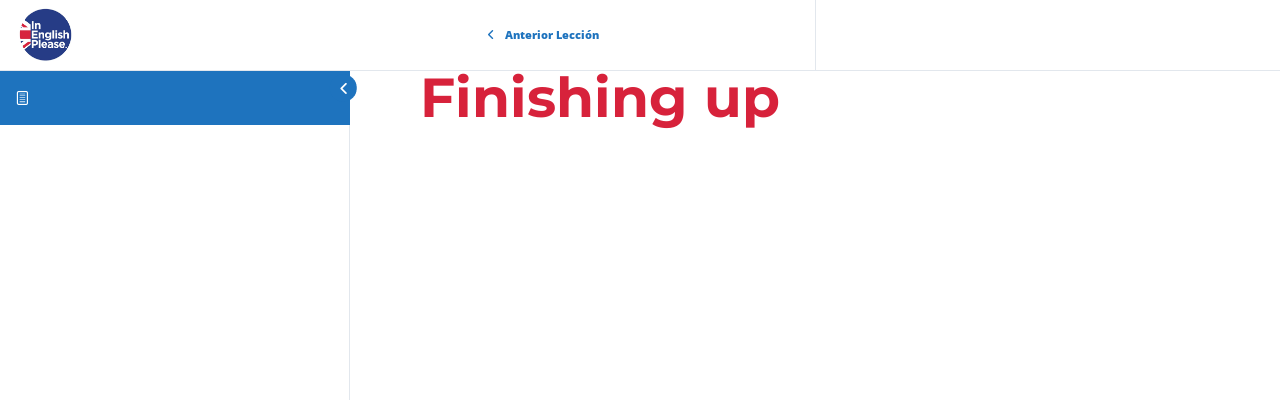

--- FILE ---
content_type: text/html; charset=UTF-8
request_url: https://www.inenglishplease.es/lessons/finishing-up/
body_size: 55102
content:
<!DOCTYPE html>
<html lang="es" prefix="og: http://ogp.me/ns# fb: http://ogp.me/ns/fb#">
	<head>
		<meta charset="UTF-8">
		<meta name="viewport" content="width=device-width, initial-scale=1">
		<link rel="profile" href="http://gmpg.org/xfn/11">
		<script type="lazyJs" >var dbdlk_post_id=7492;</script><meta name='robots' content='index, follow, max-image-preview:large, max-snippet:-1, max-video-preview:-1' />
	<style>img:is([sizes="auto" i], [sizes^="auto," i]) { contain-intrinsic-size: 3000px 1500px }</style>
	
	<!-- This site is optimized with the Yoast SEO plugin v26.3 - https://yoast.com/wordpress/plugins/seo/ -->
	<title>Finishing up - In English Please</title>
	<link rel="canonical" href="https://www.inenglishplease.es/lessons/finishing-up/" />
	<meta property="og:locale" content="es_ES" />
	<meta property="og:type" content="article" />
	<meta property="og:title" content="Finishing up - In English Please" />
	<meta property="og:url" content="https://www.inenglishplease.es/lessons/finishing-up/" />
	<meta property="og:site_name" content="In English Please" />
	<meta property="article:publisher" content="https://www.facebook.com/inenglishplease.madrid/" />
	<meta property="article:modified_time" content="2020-08-10T18:26:43+00:00" />
	<meta name="twitter:card" content="summary_large_image" />
	<meta name="twitter:site" content="@In3nglishPlease" />
	<script type="application/ld+json" class="yoast-schema-graph">{"@context":"https://schema.org","@graph":[{"@type":"WebPage","@id":"https://www.inenglishplease.es/lessons/finishing-up/","url":"https://www.inenglishplease.es/lessons/finishing-up/","name":"Finishing up - In English Please","isPartOf":{"@id":"https://www.inenglishplease.es/#website"},"datePublished":"2020-08-10T18:26:34+00:00","dateModified":"2020-08-10T18:26:43+00:00","breadcrumb":{"@id":"https://www.inenglishplease.es/lessons/finishing-up/#breadcrumb"},"inLanguage":"es","potentialAction":[{"@type":"ReadAction","target":["https://www.inenglishplease.es/lessons/finishing-up/"]}]},{"@type":"BreadcrumbList","@id":"https://www.inenglishplease.es/lessons/finishing-up/#breadcrumb","itemListElement":[{"@type":"ListItem","position":1,"name":"Portada","item":"https://www.inenglishplease.es/"},{"@type":"ListItem","position":2,"name":"Finishing up"}]},{"@type":"WebSite","@id":"https://www.inenglishplease.es/#website","url":"https://www.inenglishplease.es/","name":"In English Please","description":"Clases de inglés con profesores de calidad y cursos de inglés online","publisher":{"@id":"https://www.inenglishplease.es/#organization"},"potentialAction":[{"@type":"SearchAction","target":{"@type":"EntryPoint","urlTemplate":"https://www.inenglishplease.es/?s={search_term_string}"},"query-input":{"@type":"PropertyValueSpecification","valueRequired":true,"valueName":"search_term_string"}}],"inLanguage":"es"},{"@type":"Organization","@id":"https://www.inenglishplease.es/#organization","name":"In English Please","url":"https://www.inenglishplease.es/","logo":{"@type":"ImageObject","inLanguage":"es","@id":"https://www.inenglishplease.es/#/schema/logo/image/","url":"https://www.inenglishplease.es/wp-content/uploads/2020/08/IEP-edit-logo.png","contentUrl":"https://www.inenglishplease.es/wp-content/uploads/2020/08/IEP-edit-logo.png","width":2667,"height":2329,"caption":"In English Please"},"image":{"@id":"https://www.inenglishplease.es/#/schema/logo/image/"},"sameAs":["https://www.facebook.com/inenglishplease.madrid/","https://x.com/In3nglishPlease","http://www.youtube.com/c/InEnglishPlease-Madrid","https://www.linkedin.com/company/in-english-please"]}]}</script>
	<!-- / Yoast SEO plugin. -->


<link rel='dns-prefetch' href='//fonts.googleapis.com' />

<link rel="alternate" type="application/rss+xml" title="In English Please &raquo; Feed" href="https://www.inenglishplease.es/feed/" />
<link rel="alternate" type="application/rss+xml" title="In English Please &raquo; Feed de los comentarios" href="https://www.inenglishplease.es/comments/feed/" />
<meta content="Divi LMS for LearnDash v.1.2.0" name="generator"/><style id='wp-emoji-styles-inline-css' type='text/css'>

	img.wp-smiley, img.emoji {
		display: inline !important;
		border: none !important;
		box-shadow: none !important;
		height: 1em !important;
		width: 1em !important;
		margin: 0 0.07em !important;
		vertical-align: -0.1em !important;
		background: none !important;
		padding: 0 !important;
	}
</style>

<link rel="preload" href="https://www.inenglishplease.es/wp-content/themes/divi-lms-for-learndash/fonts/montserrat.woff2" as="font" type="font/woff2" crossorigin><link rel="preload" href="https://www.inenglishplease.es/wp-content/themes/divi-lms-for-learndash/fonts/nunito.woff2" as="font" type="font/woff2" crossorigin><link rel="preload" href="https://www.inenglishplease.es/wp-content/themes/divi-lms-for-learndash/fonts/work-sans.woff2" as="font" type="font/woff2" crossorigin><link rel="preload" href="https://www.inenglishplease.es/wp-content/themes/divi-lms-for-learndash/fonts/open-sans.woff2" as="font" type="font/woff2" crossorigin><link rel="preload" href="https://www.inenglishplease.es/wp-content/cache/w3-cache/css/795/wp-includes/css/dist/block-library/style.min.css" as="style" ><link rel="preload" href="https://www.inenglishplease.es/wp-content/cache/w3-cache/css/795/wp-content/plugins/divi-learndash-kit/style.css" as="style" ><link rel="preload" href="https://www.inenglishplease.es/wp-content/cache/w3-cache/css/795/wp-content/plugins/learndash-course-grid/templates/skins/grid/style.css" as="style" ><link rel="preload" href="https://www.inenglishplease.es/wp-content/cache/w3-cache/css/795/wp-content/plugins/learndash-course-grid/templates/skins/masonry/style.css" as="style" ><link rel="preload" href="https://www.inenglishplease.es/wp-content/cache/w3-cache/css/795/wp-content/plugins/learndash-course-grid/assets/css/style.css" as="style" ><link rel="preload" href="https://www.inenglishplease.es/wp-content/cache/w3-cache/css/795/wp-content/plugins/learndash-course-grid/templates/pagination/style.css" as="style" ><link rel="preload" href="https://www.inenglishplease.es/wp-content/cache/w3-cache/css/795/wp-content/plugins/learndash-course-grid/templates/filter/style.css" as="style" ><link rel="preload" href="https://www.inenglishplease.es/wp-content/cache/w3-cache/css/795/wp-content/plugins/learndash-course-grid/templates/cards/grid-1/style.css" as="style" ><link rel="preload" href="https://www.inenglishplease.es/wp-content/cache/w3-cache/css/795/wp-content/plugins/learndash-course-grid/templates/cards/grid-2/style.css" as="style" ><link rel="preload" href="https://www.inenglishplease.es/wp-content/cache/w3-cache/css/795/wp-content/plugins/learndash-course-grid/templates/cards/grid-3/style.css" as="style" ><link rel="preload" href="https://www.inenglishplease.es/wp-content/cache/w3-cache/css/795/wp-content/plugins/learndash-course-grid/templates/cards/list-1/style.css" as="style" ><link rel="preload" href="https://www.inenglishplease.es/wp-content/cache/w3-cache/css/795/wp-content/plugins/learndash-course-grid/templates/cards/list-2/style.css" as="style" ><link rel="preload" href="https://www.inenglishplease.es/wp-content/cache/w3-cache/css/795/wp-content/plugins/learndash-course-grid/templates/skins/legacy-v1/style.css" as="style" ><link rel="preload" href="https://www.inenglishplease.es/wp-content/cache/w3-cache/css/795/wp-content/plugins/gamipress/assets/css/gamipress.min.css" as="style" ><link rel="preload" href="https://www.inenglishplease.es/wp-content/cache/w3-cache/css/795/wp-content/plugins/woocommerce/assets/css/woocommerce-layout.css" as="style" ><link rel="preload" href="https://www.inenglishplease.es/wp-content/cache/w3-cache/css/795/wp-content/plugins/woocommerce/assets/css/woocommerce-smallscreen.css" as="style" ><link rel="preload" href="https://www.inenglishplease.es/wp-content/cache/w3-cache/css/795/wp-content/plugins/woocommerce/assets/css/woocommerce.css" as="style" ><link rel="preload" href="https://www.inenglishplease.es/wp-content/cache/w3-cache/css/795/wp-content/plugins/sfwd-lms/themes/legacy/templates/learndash_quiz_front.min.css" as="style" ><link rel="preload" href="https://www.inenglishplease.es/wp-content/cache/w3-cache/css/795/wp-content/plugins/sfwd-lms/src/assets/dist/css/styles.css" as="style" ><link rel="preload" href="https://www.inenglishplease.es/wp-content/cache/w3-cache/css/795/wp-content/plugins/sfwd-lms/assets/css/jquery.dropdown.min.css" as="style" ><link rel="preload" href="https://www.inenglishplease.es/wp-content/cache/w3-cache/css/795/wp-content/plugins/sfwd-lms/themes/legacy/templates/learndash_lesson_video.min.css" as="style" ><link rel="preload" href="https://www.inenglishplease.es/wp-content/cache/w3-cache/css/795/wp-content/plugins/complianz-gdpr-premium/assets/css/cookieblocker.min.css" as="style" ><link rel="preload" href="https://www.inenglishplease.es/wp-content/cache/w3-cache/css/795/wp-content/plugins/monarch/css/style.css" as="style" ><link rel="preload" href="https://www.inenglishplease.es/wp-content/cache/w3-cache/css/795/wp-content/plugins/woocommerce/assets/css/brands.css" as="style" ><link rel="preload" href="https://www.inenglishplease.es/wp-content/cache/w3-cache/css/795/wp-content/plugins/sfwd-lms/themes/ld30/assets/css/learndash.min.css" as="style" ><link rel="preload" href="https://www.inenglishplease.es/wp-content/cache/w3-cache/css/795/wp-content/plugins/wp-pagenavi/pagenavi-css.css" as="style" ><link rel="preload" href="https://www.inenglishplease.es/wp-content/cache/w3-cache/css/795/wp-content/plugins/mailchimp/assets/css/flick/flick.css" as="style" ><link rel="preload" href="https://www.inenglishplease.es/wp-content/cache/w3-cache/css/795/wp-content/plugins/mailchimp/assets/css/frontend.css" as="style" ><link rel="preload" href="https://www.inenglishplease.es/wp-content/cache/w3-cache/css/795/wp-content/themes/Divi/style-static.min.css" as="style" ><link rel="preload" href="https://www.inenglishplease.es/wp-content/cache/w3-cache/css/795/wp-content/themes/divi-lms-for-learndash/style.css" as="style" ><link rel="preload" href="https://www.inenglishplease.es/wp-content/cache/w3-cache/css/795/wp-content/plugins/woocommerce-gateway-stripe/build/upe-blocks.css" as="style" ><link rel="preload" href="https://www.inenglishplease.es/wp-content/cache/w3-cache/css/795/wp-content/plugins/woocommerce/assets/client/blocks/wc-blocks.css" as="style" ><script>var w3GoogleFont=[];</script><script>var w3elem = window.innerWidth<768?'touchstart':'click';var w3LazyloadByPx=200, blankImageWebpUrl = "http://www.inenglishplease.es/wp-content/uploads/blank.pngw3.webp", w3UploadPath="/wp-content", w3WebpPath="/wp-content/w3-webp", w3LazyloadJs = 1, w3JsIsExcluded = 0, w3Inp = 0,w3ExcludedJs=0;var w3pageshow="";!function(){var e=EventTarget.prototype.addEventListener;let t=[],n=[];function i(e){n.click.push(e.target)}function s(e,i){i>3||n[e].forEach((function(a){var r=0;if(t[e].forEach((function(e){o(e,a)&&(r=1)})),!window.w3Html.eventEcr.includes(a)&&!r&&void 0!==a.click)return window.w3Html.eventEcr.push(a),a.click();window.w3Html.eventEcr.includes(a)||r||void 0!==a.click||["HTML","BODY"].includes(a.parentNode.tagName)||(n[e]=[],n[e].push(a.parentNode),s(e,i++))}))}function o(e,t){return e==t||"string"==typeof t.tagName&&!["HTML","BODY"].includes(t.tagName)&&o(e,t.parentNode)}t.click=[],n.click=[],n.touchstart=[],window.w3Html=[],window.w3Html.eventEcr=[],window.w3Html.class="",window.w3Html["css-preloaded"]=0,window.w3Html["data-css"]=0,window.w3Html["data-css-loaded"]=0,"onpageshow"in window&&(window.onpageshow=function(e){w3pageshow=e}),EventTarget.prototype.addEventListener=function(n,i,s){["click","touchstart","keydown","keyup","input","blur","focus","pointerup","pointerdown"].includes(n)&&(-1==window.w3Html.class.indexOf("w3_start")&&["click","touchstart"].includes(n)&&t.click.push(this),w3Inp&&["keydown","keyup","input","blur","focus","pointerup","pointerdown"].includes(n)&&-1==i.toString().indexOf("preventDefault")&&-1==i.toString().indexOf("stopPropagation(")&&-1==i.toString().indexOf("event.dispatch.apply")&&("object"!=typeof s||"object"==typeof s&&"boolean"!=typeof s.passive)&&((s="object"==typeof s?s:[]).passive=!0)),w3Inp&&-1!=window.location.href.indexOf("?test-inp=")&&console.log("rocket",this,n,i,s),e.call(this,n,i,s)},document.querySelector("html").addEventListener("click",i,{passive:!0}),window.addEventListener("w3-load",(function(){return document.querySelector("html").removeEventListener("click",i),setTimeout((function(){s("click",0)}),100)}),{passive:!0})}();class w3LoadScripts{constructor(e){this.triggerEvents=e,this.eventOptions={passive:!0},this.userEventListener=this.triggerListener.bind(this),this.lazyTrigger,this.styleLoadFired,this.lazyScriptsLoadFired=0,this.scriptsLoadFired=0,this.excluded_js=w3ExcludedJs,this.w3LazyloadJs=w3LazyloadJs,this.w3_fonts="undefined"!=typeof w3GoogleFont?w3GoogleFont:[],this.w3Styles=[],this.w3Scripts={normal:[],async:[],defer:[],lazy:[]},this.allJQueries=[]}userEventsAdd(e){this.triggerEvents.forEach((t=>window.addEventListener(t,e.userEventListener,e.eventOptions)))}userEventsRemove(e){this.triggerEvents.forEach((t=>window.removeEventListener(t,e.userEventListener,e.eventOptions)))}async triggerListener(){return await this.repaintFrame(),setTimeout((function(e){e.userEventsRemove(e),e.lazyScriptsLoadFired=1,e.addHtmlClass("w3_user"),"loading"===document.readyState?(document.addEventListener("DOMContentLoaded",e.loadStyleResources.bind(e)),!e.scriptsLoadFire&&document.addEventListener("DOMContentLoaded",e.loadResources.bind(e))):(e.loadStyleResources(),!e.scriptsLoadFire&&e.loadResources())}),200,this)}async loadStyleResources(){this.styleLoadFired||(this.styleLoadFired=!0,this.registerStyles(),window.w3Html["data-css"]=this.w3Styles.length,this.preloadScripts(this.w3Styles),this.loadStylesPreloaded(),this.loadFonts(this.w3_fonts))}async loadStylesPreloaded(){setTimeout((function(e){1==window.w3Html["css-preloaded"]?e.loadStyles(e.w3Styles):e.loadStylesPreloaded()}),200,this)}async loadResources(){this.scriptsLoadFired||(this.scriptsLoadFired=!0,this.holdEventListeners(),this.exeDocumentWrite(),this.registerScripts(),this.addHtmlClass("w3_start"),"function"==typeof w3EventsOnStartJs&&w3EventsOnStartJs(),this.preloadScripts(this.w3Scripts.normal),this.preloadScripts(this.w3Scripts.defer),this.preloadScripts(this.w3Scripts.async),await this.loadScripts(this.w3Scripts.normal),await this.loadScripts(this.w3Scripts.defer),await this.loadScripts(this.w3Scripts.async),await this.executeDomcontentloaded(),await this.executeWindowLoad(),window.dispatchEvent(new Event("w3-scripts-loaded")),this.addHtmlClass("w3_js"),"function"==typeof w3EventsOnEndJs&&w3EventsOnEndJs(),this.lazyTrigger=setInterval(this.w3TriggerLazyScript,500,this))}async w3TriggerLazyScript(e){e.lazyScriptsLoadFired&&(await e.loadScripts(e.w3Scripts.lazy),e.addHtmlClass("jsload"),clearInterval(e.lazyTrigger))}addHtmlClass(e){document.getElementsByTagName("html")[0].classList.add(e),window.w3Html.class+=" "+e}registerScripts(){document.querySelectorAll("script[type=lazyJs]").forEach((e=>{e.hasAttribute("src")?e.hasAttribute("async")&&!1!==e.async?this.w3Scripts.async.push(e):e.hasAttribute("defer")&&!1!==e.defer||"module"===e.getAttribute("data-w3-type")?this.w3Scripts.defer.push(e):this.w3Scripts.normal.push(e):this.w3Scripts.normal.push(e)})),document.querySelectorAll("script[type=lazyExJs]").forEach((e=>{this.w3Scripts.lazy.push(e)}))}registerStyles(){document.querySelectorAll("link[data-href]").forEach((e=>{this.w3Styles.push(e)}))}async executeScript(e){return new Promise(((t,n)=>{const i=document.createElement("script");[...e.attributes].forEach((e=>{let t=e.nodeName;"type"!==t&&("data-w3-type"===t&&(t="type"),i.setAttribute(t,e.nodeValue))})),e.hasAttribute("src")?(i.onload=()=>{t()},i.onerror=()=>{t()}):(i.text=e.text,t()),null!==e.parentNode&&e.parentNode.replaceChild(i,e)}))}async executeStyles(e){return function(e){e.href=e.getAttribute("data-href"),e.removeAttribute("data-href"),e.rel="stylesheet"}(e)}async loadScripts(e){const t=e.shift();return t?(await this.executeScript(t),this.loadScripts(e)):Promise.resolve()}async loadStyles(e){const t=e.shift();return t?(this.executeStyles(t),this.loadStyles(e)):"loaded"}async loadFonts(e){var t=document.createDocumentFragment();e.forEach((e=>{const n=document.createElement("link");n.href=e,n.rel="stylesheet",t.appendChild(n)})),document.head.appendChild(t)}preloadScripts(e){var t=document.createDocumentFragment(),n=0,i=this;[...e].forEach((s=>{const o=s.getAttribute("src"),a=s.getAttribute("data-href"),r=s.getAttribute("data-w3-type");if(o){const e=document.createElement("link");e.href=o,e.rel="module"==r?"modulepreload":"preload",e.as="script",t.appendChild(e)}else if(a){const s=document.createElement("link");s.href=a,s.rel="preload",s.as="style",n++,e.length==n&&(s.dataset.last=1),t.appendChild(s),s.onload=function(){fetch(this.href,{mode:"no-cors"}).then((e=>e.blob())).then((e=>{i.updateCssLoader()})).catch((e=>{i.updateCssLoader()}))},s.onerror=function(){i.updateCssLoader()}}})),document.head.appendChild(t)}updateCssLoader(){window.w3Html["data-css-loaded"]=window.w3Html["data-css-loaded"]+1,window.w3Html["data-css"]==window.w3Html["data-css-loaded"]&&(window.w3Html["css-preloaded"]=1)}holdEventListeners(){let e={};function t(t,n){!function(t){function n(n){return e[t].eventsToRewrite.indexOf(n)>=0?"w3-"+n:n}e[t]||(e[t]={originalFunctions:{add:t.addEventListener,remove:t.removeEventListener},eventsToRewrite:[]},t.addEventListener=function(){arguments[0]=n(arguments[0]),e[t].originalFunctions.add.apply(t,arguments)},t.removeEventListener=function(){arguments[0]=n(arguments[0]),e[t].originalFunctions.remove.apply(t,arguments)})}(t),e[t].eventsToRewrite.push(n)}function n(e,t){let n=e[t];Object.defineProperty(e,t,{get:()=>n||function(){},set(i){e["w3"+t]=n=i}})}t(document,"DOMContentLoaded"),t(window,"DOMContentLoaded"),t(window,"load"),t(window,"pageshow"),t(document,"readystatechange"),n(document,"onreadystatechange"),n(window,"onload"),n(window,"onpageshow")}bindFunc(e,t,n){if(-1==window.w3Html.class.indexOf("w3_js"))return setTimeout((function(e,t,n,i){e.bindFunc(t,n,i)}),50,this,e,t,n);e.bind(t)(n)}holdJquery(e){let t=window.jQuery;Object.defineProperty(window,"jQuery",{get:()=>t,set(n){if(n&&n.fn&&!e.allJQueries.includes(n)){n.fn.ready=n.fn.init.prototype.ready=function(t){if(void 0!==t)return e.scriptsLoadFired?e.domReadyFired?e.bindFunc(t,document,n):document.addEventListener("w3-DOMContentLoaded",(()=>e.bindFunc(t,document,n))):document.addEventListener("DOMContentLoaded",(()=>t.bind(document)(n))),n(document)};const t=n.fn.on;n.fn.on=n.fn.init.prototype.on=function(){if("ready"==arguments[0]||"w3-DOMContentLoad"==arguments[0]){if(this[0]!==document)return t.apply(this,arguments),this;if("string"!=typeof arguments[1])return e.bindFunc(arguments[1],document,n)}if(this[0]===window){function i(e){return e.split(" ").map((e=>"load"===e||0===e.indexOf("load")?"w3-jquery-load":e)).join(" ")}"string"==typeof arguments[0]||arguments[0]instanceof String?arguments[0]=i(arguments[0]):"object"==typeof arguments[0]&&Object.keys(arguments[0]).forEach((e=>{Object.assign(arguments[0],{[i(e)]:arguments[0][e]})[e]}))}return t.apply(this,arguments),this},e.allJQueries.push(n)}t=n}})}async executeDomcontentloaded(){this.domReadyFired=!0,document.w3readyState=document.readyState,await this.repaintFrame(),document.dispatchEvent(new Event("w3-DOMContentLoaded")),await this.repaintFrame(),window.dispatchEvent(new Event("w3-DOMContentLoaded")),await this.repaintFrame(),document.dispatchEvent(new Event("w3-readystatechange")),await this.repaintFrame(),document.w3onreadystatechange&&document.w3onreadystatechange()}async executeWindowLoad(){if(-1==window.w3Html.class.indexOf("w3_js"))return setTimeout((function(e){e.executeWindowLoad()}),10,this);await this.repaintFrame(),setTimeout((function(){window.dispatchEvent(new Event("w3-load"))}),100),await this.repaintFrame(),window.w3onload&&window.w3onload(),await this.repaintFrame(),this.allJQueries.forEach((e=>e(window).trigger("w3-jquery-load"))),window.dispatchEvent(new Event("w3-pageshow")),await this.repaintFrame(),window.w3onpageshow&&window.w3onpageshow(w3pageshow)}exeDocumentWrite(){const e=new Map;document.write=document.writeln=function(t){const n=document.currentScript,i=document.createRange(),s=n.parentElement;let o=e.get(n);void 0===o&&(o=n.nextSibling,e.set(n,o));const a=document.createDocumentFragment();i.setStart(a,0),a.appendChild(i.createContextualFragment(t)),s.insertBefore(a,o)}}async repaintFrame(){return new Promise((e=>requestAnimationFrame(e)))}static execute(){const e=new w3LoadScripts(["keydown","mousemove","touchmove","touchstart","touchend","wheel"]);e.userEventsAdd(e),document.w3readyState="loading",e.holdJquery(e),(!e.w3LazyloadJs||window.scrollY>50||"complete"==document.readyState||"interactive"==document.readyState)&&e.triggerListener();const t=setInterval((function(e){null!=document.body&&(document.body.getBoundingClientRect().top<-30&&e.triggerListener(),clearInterval(t))}),500,e)}}w3LoadScripts.execute();</script><link data-css="1" href="https://www.inenglishplease.es/wp-content/cache/w3-cache/css/795/wp-includes/css/dist/block-library/style.min.css" rel='stylesheet' id='wp-block-library-css' media='all'>
<style id='wp-block-library-theme-inline-css' type='text/css'>
.wp-block-audio :where(figcaption){color:#555;font-size:13px;text-align:center}.is-dark-theme .wp-block-audio :where(figcaption){color:#ffffffa6}.wp-block-audio{margin:0 0 1em}.wp-block-code{border:1px solid #ccc;border-radius:4px;font-family:Menlo,Consolas,monaco,monospace;padding:.8em 1em}.wp-block-embed :where(figcaption){color:#555;font-size:13px;text-align:center}.is-dark-theme .wp-block-embed :where(figcaption){color:#ffffffa6}.wp-block-embed{margin:0 0 1em}.blocks-gallery-caption{color:#555;font-size:13px;text-align:center}.is-dark-theme .blocks-gallery-caption{color:#ffffffa6}:root :where(.wp-block-image figcaption){color:#555;font-size:13px;text-align:center}.is-dark-theme :root :where(.wp-block-image figcaption){color:#ffffffa6}.wp-block-image{margin:0 0 1em}.wp-block-pullquote{border-bottom:4px solid;border-top:4px solid;color:currentColor;margin-bottom:1.75em}.wp-block-pullquote cite,.wp-block-pullquote footer,.wp-block-pullquote__citation{color:currentColor;font-size:.8125em;font-style:normal;text-transform:uppercase}.wp-block-quote{border-left:.25em solid;margin:0 0 1.75em;padding-left:1em}.wp-block-quote cite,.wp-block-quote footer{color:currentColor;font-size:.8125em;font-style:normal;position:relative}.wp-block-quote:where(.has-text-align-right){border-left:none;border-right:.25em solid;padding-left:0;padding-right:1em}.wp-block-quote:where(.has-text-align-center){border:none;padding-left:0}.wp-block-quote.is-large,.wp-block-quote.is-style-large,.wp-block-quote:where(.is-style-plain){border:none}.wp-block-search .wp-block-search__label{font-weight:700}.wp-block-search__button{border:1px solid #ccc;padding:.375em .625em}:where(.wp-block-group.has-background){padding:1.25em 2.375em}.wp-block-separator.has-css-opacity{opacity:.4}.wp-block-separator{border:none;border-bottom:2px solid;margin-left:auto;margin-right:auto}.wp-block-separator.has-alpha-channel-opacity{opacity:1}.wp-block-separator:not(.is-style-wide):not(.is-style-dots){width:100px}.wp-block-separator.has-background:not(.is-style-dots){border-bottom:none;height:1px}.wp-block-separator.has-background:not(.is-style-wide):not(.is-style-dots){height:2px}.wp-block-table{margin:0 0 1em}.wp-block-table td,.wp-block-table th{word-break:normal}.wp-block-table :where(figcaption){color:#555;font-size:13px;text-align:center}.is-dark-theme .wp-block-table :where(figcaption){color:#ffffffa6}.wp-block-video :where(figcaption){color:#555;font-size:13px;text-align:center}.is-dark-theme .wp-block-video :where(figcaption){color:#ffffffa6}.wp-block-video{margin:0 0 1em}:root :where(.wp-block-template-part.has-background){margin-bottom:0;margin-top:0;padding:1.25em 2.375em}
</style>
<style id='global-styles-inline-css' type='text/css'>
:root{--wp--preset--aspect-ratio--square: 1;--wp--preset--aspect-ratio--4-3: 4/3;--wp--preset--aspect-ratio--3-4: 3/4;--wp--preset--aspect-ratio--3-2: 3/2;--wp--preset--aspect-ratio--2-3: 2/3;--wp--preset--aspect-ratio--16-9: 16/9;--wp--preset--aspect-ratio--9-16: 9/16;--wp--preset--color--black: #000000;--wp--preset--color--cyan-bluish-gray: #abb8c3;--wp--preset--color--white: #ffffff;--wp--preset--color--pale-pink: #f78da7;--wp--preset--color--vivid-red: #cf2e2e;--wp--preset--color--luminous-vivid-orange: #ff6900;--wp--preset--color--luminous-vivid-amber: #fcb900;--wp--preset--color--light-green-cyan: #7bdcb5;--wp--preset--color--vivid-green-cyan: #00d084;--wp--preset--color--pale-cyan-blue: #8ed1fc;--wp--preset--color--vivid-cyan-blue: #0693e3;--wp--preset--color--vivid-purple: #9b51e0;--wp--preset--gradient--vivid-cyan-blue-to-vivid-purple: linear-gradient(135deg,rgba(6,147,227,1) 0%,rgb(155,81,224) 100%);--wp--preset--gradient--light-green-cyan-to-vivid-green-cyan: linear-gradient(135deg,rgb(122,220,180) 0%,rgb(0,208,130) 100%);--wp--preset--gradient--luminous-vivid-amber-to-luminous-vivid-orange: linear-gradient(135deg,rgba(252,185,0,1) 0%,rgba(255,105,0,1) 100%);--wp--preset--gradient--luminous-vivid-orange-to-vivid-red: linear-gradient(135deg,rgba(255,105,0,1) 0%,rgb(207,46,46) 100%);--wp--preset--gradient--very-light-gray-to-cyan-bluish-gray: linear-gradient(135deg,rgb(238,238,238) 0%,rgb(169,184,195) 100%);--wp--preset--gradient--cool-to-warm-spectrum: linear-gradient(135deg,rgb(74,234,220) 0%,rgb(151,120,209) 20%,rgb(207,42,186) 40%,rgb(238,44,130) 60%,rgb(251,105,98) 80%,rgb(254,248,76) 100%);--wp--preset--gradient--blush-light-purple: linear-gradient(135deg,rgb(255,206,236) 0%,rgb(152,150,240) 100%);--wp--preset--gradient--blush-bordeaux: linear-gradient(135deg,rgb(254,205,165) 0%,rgb(254,45,45) 50%,rgb(107,0,62) 100%);--wp--preset--gradient--luminous-dusk: linear-gradient(135deg,rgb(255,203,112) 0%,rgb(199,81,192) 50%,rgb(65,88,208) 100%);--wp--preset--gradient--pale-ocean: linear-gradient(135deg,rgb(255,245,203) 0%,rgb(182,227,212) 50%,rgb(51,167,181) 100%);--wp--preset--gradient--electric-grass: linear-gradient(135deg,rgb(202,248,128) 0%,rgb(113,206,126) 100%);--wp--preset--gradient--midnight: linear-gradient(135deg,rgb(2,3,129) 0%,rgb(40,116,252) 100%);--wp--preset--font-size--small: 13px;--wp--preset--font-size--medium: 20px;--wp--preset--font-size--large: 36px;--wp--preset--font-size--x-large: 42px;--wp--preset--spacing--20: 0.44rem;--wp--preset--spacing--30: 0.67rem;--wp--preset--spacing--40: 1rem;--wp--preset--spacing--50: 1.5rem;--wp--preset--spacing--60: 2.25rem;--wp--preset--spacing--70: 3.38rem;--wp--preset--spacing--80: 5.06rem;--wp--preset--shadow--natural: 6px 6px 9px rgba(0, 0, 0, 0.2);--wp--preset--shadow--deep: 12px 12px 50px rgba(0, 0, 0, 0.4);--wp--preset--shadow--sharp: 6px 6px 0px rgba(0, 0, 0, 0.2);--wp--preset--shadow--outlined: 6px 6px 0px -3px rgba(255, 255, 255, 1), 6px 6px rgba(0, 0, 0, 1);--wp--preset--shadow--crisp: 6px 6px 0px rgba(0, 0, 0, 1);}:root { --wp--style--global--content-size: 823px;--wp--style--global--wide-size: 1080px; }:where(body) { margin: 0; }.wp-site-blocks > .alignleft { float: left; margin-right: 2em; }.wp-site-blocks > .alignright { float: right; margin-left: 2em; }.wp-site-blocks > .aligncenter { justify-content: center; margin-left: auto; margin-right: auto; }:where(.is-layout-flex){gap: 0.5em;}:where(.is-layout-grid){gap: 0.5em;}.is-layout-flow > .alignleft{float: left;margin-inline-start: 0;margin-inline-end: 2em;}.is-layout-flow > .alignright{float: right;margin-inline-start: 2em;margin-inline-end: 0;}.is-layout-flow > .aligncenter{margin-left: auto !important;margin-right: auto !important;}.is-layout-constrained > .alignleft{float: left;margin-inline-start: 0;margin-inline-end: 2em;}.is-layout-constrained > .alignright{float: right;margin-inline-start: 2em;margin-inline-end: 0;}.is-layout-constrained > .aligncenter{margin-left: auto !important;margin-right: auto !important;}.is-layout-constrained > :where(:not(.alignleft):not(.alignright):not(.alignfull)){max-width: var(--wp--style--global--content-size);margin-left: auto !important;margin-right: auto !important;}.is-layout-constrained > .alignwide{max-width: var(--wp--style--global--wide-size);}body .is-layout-flex{display: flex;}.is-layout-flex{flex-wrap: wrap;align-items: center;}.is-layout-flex > :is(*, div){margin: 0;}body .is-layout-grid{display: grid;}.is-layout-grid > :is(*, div){margin: 0;}body{padding-top: 0px;padding-right: 0px;padding-bottom: 0px;padding-left: 0px;}:root :where(.wp-element-button, .wp-block-button__link){background-color: #32373c;border-width: 0;color: #fff;font-family: inherit;font-size: inherit;line-height: inherit;padding: calc(0.667em + 2px) calc(1.333em + 2px);text-decoration: none;}.has-black-color{color: var(--wp--preset--color--black) !important;}.has-cyan-bluish-gray-color{color: var(--wp--preset--color--cyan-bluish-gray) !important;}.has-white-color{color: var(--wp--preset--color--white) !important;}.has-pale-pink-color{color: var(--wp--preset--color--pale-pink) !important;}.has-vivid-red-color{color: var(--wp--preset--color--vivid-red) !important;}.has-luminous-vivid-orange-color{color: var(--wp--preset--color--luminous-vivid-orange) !important;}.has-luminous-vivid-amber-color{color: var(--wp--preset--color--luminous-vivid-amber) !important;}.has-light-green-cyan-color{color: var(--wp--preset--color--light-green-cyan) !important;}.has-vivid-green-cyan-color{color: var(--wp--preset--color--vivid-green-cyan) !important;}.has-pale-cyan-blue-color{color: var(--wp--preset--color--pale-cyan-blue) !important;}.has-vivid-cyan-blue-color{color: var(--wp--preset--color--vivid-cyan-blue) !important;}.has-vivid-purple-color{color: var(--wp--preset--color--vivid-purple) !important;}.has-black-background-color{background-color: var(--wp--preset--color--black) !important;}.has-cyan-bluish-gray-background-color{background-color: var(--wp--preset--color--cyan-bluish-gray) !important;}.has-white-background-color{background-color: var(--wp--preset--color--white) !important;}.has-pale-pink-background-color{background-color: var(--wp--preset--color--pale-pink) !important;}.has-vivid-red-background-color{background-color: var(--wp--preset--color--vivid-red) !important;}.has-luminous-vivid-orange-background-color{background-color: var(--wp--preset--color--luminous-vivid-orange) !important;}.has-luminous-vivid-amber-background-color{background-color: var(--wp--preset--color--luminous-vivid-amber) !important;}.has-light-green-cyan-background-color{background-color: var(--wp--preset--color--light-green-cyan) !important;}.has-vivid-green-cyan-background-color{background-color: var(--wp--preset--color--vivid-green-cyan) !important;}.has-pale-cyan-blue-background-color{background-color: var(--wp--preset--color--pale-cyan-blue) !important;}.has-vivid-cyan-blue-background-color{background-color: var(--wp--preset--color--vivid-cyan-blue) !important;}.has-vivid-purple-background-color{background-color: var(--wp--preset--color--vivid-purple) !important;}.has-black-border-color{border-color: var(--wp--preset--color--black) !important;}.has-cyan-bluish-gray-border-color{border-color: var(--wp--preset--color--cyan-bluish-gray) !important;}.has-white-border-color{border-color: var(--wp--preset--color--white) !important;}.has-pale-pink-border-color{border-color: var(--wp--preset--color--pale-pink) !important;}.has-vivid-red-border-color{border-color: var(--wp--preset--color--vivid-red) !important;}.has-luminous-vivid-orange-border-color{border-color: var(--wp--preset--color--luminous-vivid-orange) !important;}.has-luminous-vivid-amber-border-color{border-color: var(--wp--preset--color--luminous-vivid-amber) !important;}.has-light-green-cyan-border-color{border-color: var(--wp--preset--color--light-green-cyan) !important;}.has-vivid-green-cyan-border-color{border-color: var(--wp--preset--color--vivid-green-cyan) !important;}.has-pale-cyan-blue-border-color{border-color: var(--wp--preset--color--pale-cyan-blue) !important;}.has-vivid-cyan-blue-border-color{border-color: var(--wp--preset--color--vivid-cyan-blue) !important;}.has-vivid-purple-border-color{border-color: var(--wp--preset--color--vivid-purple) !important;}.has-vivid-cyan-blue-to-vivid-purple-gradient-background{background: var(--wp--preset--gradient--vivid-cyan-blue-to-vivid-purple) !important;}.has-light-green-cyan-to-vivid-green-cyan-gradient-background{background: var(--wp--preset--gradient--light-green-cyan-to-vivid-green-cyan) !important;}.has-luminous-vivid-amber-to-luminous-vivid-orange-gradient-background{background: var(--wp--preset--gradient--luminous-vivid-amber-to-luminous-vivid-orange) !important;}.has-luminous-vivid-orange-to-vivid-red-gradient-background{background: var(--wp--preset--gradient--luminous-vivid-orange-to-vivid-red) !important;}.has-very-light-gray-to-cyan-bluish-gray-gradient-background{background: var(--wp--preset--gradient--very-light-gray-to-cyan-bluish-gray) !important;}.has-cool-to-warm-spectrum-gradient-background{background: var(--wp--preset--gradient--cool-to-warm-spectrum) !important;}.has-blush-light-purple-gradient-background{background: var(--wp--preset--gradient--blush-light-purple) !important;}.has-blush-bordeaux-gradient-background{background: var(--wp--preset--gradient--blush-bordeaux) !important;}.has-luminous-dusk-gradient-background{background: var(--wp--preset--gradient--luminous-dusk) !important;}.has-pale-ocean-gradient-background{background: var(--wp--preset--gradient--pale-ocean) !important;}.has-electric-grass-gradient-background{background: var(--wp--preset--gradient--electric-grass) !important;}.has-midnight-gradient-background{background: var(--wp--preset--gradient--midnight) !important;}.has-small-font-size{font-size: var(--wp--preset--font-size--small) !important;}.has-medium-font-size{font-size: var(--wp--preset--font-size--medium) !important;}.has-large-font-size{font-size: var(--wp--preset--font-size--large) !important;}.has-x-large-font-size{font-size: var(--wp--preset--font-size--x-large) !important;}
:where(.wp-block-post-template.is-layout-flex){gap: 1.25em;}:where(.wp-block-post-template.is-layout-grid){gap: 1.25em;}
:where(.wp-block-columns.is-layout-flex){gap: 2em;}:where(.wp-block-columns.is-layout-grid){gap: 2em;}
:root :where(.wp-block-pullquote){font-size: 1.5em;line-height: 1.6;}
</style>
<link data-css="1" href="https://www.inenglishplease.es/wp-content/cache/w3-cache/css/795/wp-content/plugins/divi-learndash-kit/style.css" rel='stylesheet' id='divi-learndash-kit-css' media='all'>
<link data-css="1" href="https://www.inenglishplease.es/wp-content/cache/w3-cache/css/795/wp-content/plugins/learndash-course-grid/templates/skins/grid/style.css" rel='stylesheet' id='learndash-course-grid-skin-grid-css' media='all'>
<link data-css="1" href="https://www.inenglishplease.es/wp-content/cache/w3-cache/css/795/wp-content/plugins/learndash-course-grid/templates/skins/masonry/style.css" rel='stylesheet' id='learndash-course-grid-skin-masonry-css' media='all'>

<link data-css="1" href="https://www.inenglishplease.es/wp-content/cache/w3-cache/css/795/wp-content/plugins/learndash-course-grid/assets/css/style.css" rel='stylesheet' id='learndash-course-grid-css' media='all'>
<link data-css="1" href="https://www.inenglishplease.es/wp-content/cache/w3-cache/css/795/wp-content/plugins/learndash-course-grid/templates/pagination/style.css" rel='stylesheet' id='learndash-course-grid-pagination-css' media='all'>
<link rel='stylesheet' id='dashicons-css' data-href='https://www.inenglishplease.es/wp-includes/css/dashicons.min.css' type='text/css' media='all' />
<link data-css="1" href="https://www.inenglishplease.es/wp-content/cache/w3-cache/css/795/wp-content/plugins/learndash-course-grid/templates/filter/style.css" rel='stylesheet' id='learndash-course-grid-filter-css' media='all'>
<link data-css="1" href="https://www.inenglishplease.es/wp-content/cache/w3-cache/css/795/wp-content/plugins/learndash-course-grid/templates/cards/grid-1/style.css" rel='stylesheet' id='learndash-course-grid-card-grid-1-css' media='all'>
<link data-css="1" href="https://www.inenglishplease.es/wp-content/cache/w3-cache/css/795/wp-content/plugins/learndash-course-grid/templates/cards/grid-2/style.css" rel='stylesheet' id='learndash-course-grid-card-grid-2-css' media='all'>
<link data-css="1" href="https://www.inenglishplease.es/wp-content/cache/w3-cache/css/795/wp-content/plugins/learndash-course-grid/templates/cards/grid-3/style.css" rel='stylesheet' id='learndash-course-grid-card-grid-3-css' media='all'>
<link data-css="1" href="https://www.inenglishplease.es/wp-content/cache/w3-cache/css/795/wp-content/plugins/learndash-course-grid/templates/cards/list-1/style.css" rel='stylesheet' id='learndash-course-grid-card-list-1-css' media='all'>
<link data-css="1" href="https://www.inenglishplease.es/wp-content/cache/w3-cache/css/795/wp-content/plugins/learndash-course-grid/templates/cards/list-2/style.css" rel='stylesheet' id='learndash-course-grid-card-list-2-css' media='all'>
<link data-css="1" href="https://www.inenglishplease.es/wp-content/cache/w3-cache/css/795/wp-content/plugins/learndash-course-grid/templates/skins/legacy-v1/style.css" rel='stylesheet' id='learndash-course-grid-skin-legacy-v1-css' media='all'>
<link data-css="1" href="https://www.inenglishplease.es/wp-content/cache/w3-cache/css/795/wp-content/plugins/gamipress/assets/css/gamipress.min.css" rel='stylesheet' id='gamipress-css-css' media='all'>
<link data-css="1" href="https://www.inenglishplease.es/wp-content/cache/w3-cache/css/795/wp-content/plugins/woocommerce/assets/css/woocommerce-layout.css" rel='stylesheet' id='woocommerce-layout-css' media='all'>
<link data-css="1" href="https://www.inenglishplease.es/wp-content/cache/w3-cache/css/795/wp-content/plugins/woocommerce/assets/css/woocommerce-smallscreen.css" rel='stylesheet' id='woocommerce-smallscreen-css' media='only screen and (max-width: 768px)'>
<link data-css="1" href="https://www.inenglishplease.es/wp-content/cache/w3-cache/css/795/wp-content/plugins/woocommerce/assets/css/woocommerce.css" rel='stylesheet' id='woocommerce-general-css' media='all'>
<style id='woocommerce-inline-inline-css' type='text/css'>
.woocommerce form .form-row .required { visibility: visible; }
</style>
<link data-css="1" href="https://www.inenglishplease.es/wp-content/cache/w3-cache/css/795/wp-content/plugins/sfwd-lms/themes/legacy/templates/learndash_quiz_front.min.css" rel='stylesheet' id='learndash_quiz_front_css-css' media='all'>
<link data-css="1" href="https://www.inenglishplease.es/wp-content/cache/w3-cache/css/795/wp-content/plugins/sfwd-lms/src/assets/dist/css/styles.css" rel='stylesheet' id='learndash-css' media='all'>
<link data-css="1" href="https://www.inenglishplease.es/wp-content/cache/w3-cache/css/795/wp-content/plugins/sfwd-lms/assets/css/jquery.dropdown.min.css" rel='stylesheet' id='jquery-dropdown-css-css' media='all'>
<link data-css="1" href="https://www.inenglishplease.es/wp-content/cache/w3-cache/css/795/wp-content/plugins/sfwd-lms/themes/legacy/templates/learndash_lesson_video.min.css" rel='stylesheet' id='learndash_lesson_video-css' media='all'>
<link data-css="1" href="https://www.inenglishplease.es/wp-content/cache/w3-cache/css/795/wp-content/plugins/complianz-gdpr-premium/assets/css/cookieblocker.min.css" rel='stylesheet' id='cmplz-general-css' media='all'>
<link data-css="1" href="https://www.inenglishplease.es/wp-content/cache/w3-cache/css/795/wp-content/plugins/monarch/css/style.css" rel='stylesheet' id='et_monarch-css-css' media='all'>
<link data-service="google-fonts" data-category="marketing" rel='stylesheet' id='et-gf-open-sans-css' data-href='https://fonts.googleapis.com/css?family=Open+Sans%3A400%2C700' type='text/css' media='all' />
<link data-css="1" href="https://www.inenglishplease.es/wp-content/cache/w3-cache/css/795/wp-content/plugins/woocommerce-gateway-paypal-express-checkout/assets/css/wc-gateway-ppec-frontend.css" rel='stylesheet' id='wc-gateway-ppec-frontend-css' media='all'>
<link data-css="1" href="https://www.inenglishplease.es/wp-content/cache/w3-cache/css/795/wp-content/plugins/woocommerce/assets/css/brands.css" rel='stylesheet' id='brands-styles-css' media='all'>
<link data-css="1" href="https://www.inenglishplease.es/wp-content/cache/w3-cache/css/795/wp-content/plugins/sfwd-lms/themes/ld30/assets/css/learndash.min.css" rel='stylesheet' id='learndash-front-css' media='all'>
<style id='learndash-front-inline-css' type='text/css'>
		.learndash-wrapper .ld-item-list .ld-item-list-item.ld-is-next,
		.learndash-wrapper .wpProQuiz_content .wpProQuiz_questionListItem label:focus-within {
			border-color: #1e73be;
		}

		/*
		.learndash-wrapper a:not(.ld-button):not(#quiz_continue_link):not(.ld-focus-menu-link):not(.btn-blue):not(#quiz_continue_link):not(.ld-js-register-account):not(#ld-focus-mode-course-heading):not(#btn-join):not(.ld-item-name):not(.ld-table-list-item-preview):not(.ld-lesson-item-preview-heading),
		 */

		.learndash-wrapper .ld-breadcrumbs a,
		.learndash-wrapper .ld-lesson-item.ld-is-current-lesson .ld-lesson-item-preview-heading,
		.learndash-wrapper .ld-lesson-item.ld-is-current-lesson .ld-lesson-title,
		.learndash-wrapper .ld-primary-color-hover:hover,
		.learndash-wrapper .ld-primary-color,
		.learndash-wrapper .ld-primary-color-hover:hover,
		.learndash-wrapper .ld-primary-color,
		.learndash-wrapper .ld-tabs .ld-tabs-navigation .ld-tab.ld-active,
		.learndash-wrapper .ld-button.ld-button-transparent,
		.learndash-wrapper .ld-button.ld-button-reverse,
		.learndash-wrapper .ld-icon-certificate,
		.learndash-wrapper .ld-login-modal .ld-login-modal-login .ld-modal-heading,
		#wpProQuiz_user_content a,
		.learndash-wrapper .ld-item-list .ld-item-list-item a.ld-item-name:hover,
		.learndash-wrapper .ld-focus-comments__heading-actions .ld-expand-button,
		.learndash-wrapper .ld-focus-comments__heading a,
		.learndash-wrapper .ld-focus-comments .comment-respond a,
		.learndash-wrapper .ld-focus-comment .ld-comment-reply a.comment-reply-link:hover,
		.learndash-wrapper .ld-expand-button.ld-button-alternate {
			color: #1e73be !important;
		}

		.learndash-wrapper .ld-focus-comment.bypostauthor>.ld-comment-wrapper,
		.learndash-wrapper .ld-focus-comment.role-group_leader>.ld-comment-wrapper,
		.learndash-wrapper .ld-focus-comment.role-administrator>.ld-comment-wrapper {
			background-color:rgba(30, 115, 190, 0.03) !important;
		}


		.learndash-wrapper .ld-primary-background,
		.learndash-wrapper .ld-tabs .ld-tabs-navigation .ld-tab.ld-active:after {
			background: #1e73be !important;
		}



		.learndash-wrapper .ld-course-navigation .ld-lesson-item.ld-is-current-lesson .ld-status-incomplete,
		.learndash-wrapper .ld-focus-comment.bypostauthor:not(.ptype-sfwd-assignment) >.ld-comment-wrapper>.ld-comment-avatar img,
		.learndash-wrapper .ld-focus-comment.role-group_leader>.ld-comment-wrapper>.ld-comment-avatar img,
		.learndash-wrapper .ld-focus-comment.role-administrator>.ld-comment-wrapper>.ld-comment-avatar img {
			border-color: #1e73be !important;
		}



		.learndash-wrapper .ld-loading::before {
			border-top:3px solid #1e73be !important;
		}

		.learndash-wrapper .ld-button:hover:not(.learndash-link-previous-incomplete):not(.ld-button-transparent),
		#learndash-tooltips .ld-tooltip:after,
		#learndash-tooltips .ld-tooltip,
		.learndash-wrapper .ld-primary-background,
		.learndash-wrapper .btn-join,
		.learndash-wrapper #btn-join,
		.learndash-wrapper .ld-button:not(.ld-button-reverse):not(.learndash-link-previous-incomplete):not(.ld-button-transparent),
		.learndash-wrapper .ld-expand-button,
		.learndash-wrapper .wpProQuiz_content .wpProQuiz_button:not(.wpProQuiz_button_reShowQuestion):not(.wpProQuiz_button_restartQuiz),
		.learndash-wrapper .wpProQuiz_content .wpProQuiz_button2,
		.learndash-wrapper .ld-focus .ld-focus-sidebar .ld-course-navigation-heading,
		.learndash-wrapper .ld-focus .ld-focus-sidebar .ld-focus-sidebar-trigger,
		.learndash-wrapper .ld-focus-comments .form-submit #submit,
		.learndash-wrapper .ld-login-modal input[type='submit'],
		.learndash-wrapper .ld-login-modal .ld-login-modal-register,
		.learndash-wrapper .wpProQuiz_content .wpProQuiz_certificate a.btn-blue,
		.learndash-wrapper .ld-focus .ld-focus-header .ld-user-menu .ld-user-menu-items a,
		#wpProQuiz_user_content table.wp-list-table thead th,
		#wpProQuiz_overlay_close,
		.learndash-wrapper .ld-expand-button.ld-button-alternate .ld-icon {
			background-color: #1e73be !important;
		}

		.learndash-wrapper .ld-focus .ld-focus-header .ld-user-menu .ld-user-menu-items:before {
			border-bottom-color: #1e73be !important;
		}

		.learndash-wrapper .ld-button.ld-button-transparent:hover {
			background: transparent !important;
		}

		.learndash-wrapper .ld-focus .ld-focus-header .sfwd-mark-complete .learndash_mark_complete_button,
		.learndash-wrapper .ld-focus .ld-focus-header #sfwd-mark-complete #learndash_mark_complete_button,
		.learndash-wrapper .ld-button.ld-button-transparent,
		.learndash-wrapper .ld-button.ld-button-alternate,
		.learndash-wrapper .ld-expand-button.ld-button-alternate {
			background-color:transparent !important;
		}

		.learndash-wrapper .ld-focus-header .ld-user-menu .ld-user-menu-items a,
		.learndash-wrapper .ld-button.ld-button-reverse:hover,
		.learndash-wrapper .ld-alert-success .ld-alert-icon.ld-icon-certificate,
		.learndash-wrapper .ld-alert-warning .ld-button:not(.learndash-link-previous-incomplete),
		.learndash-wrapper .ld-primary-background.ld-status {
			color:white !important;
		}

		.learndash-wrapper .ld-status.ld-status-unlocked {
			background-color: rgba(30,115,190,0.2) !important;
			color: #1e73be !important;
		}

		.learndash-wrapper .wpProQuiz_content .wpProQuiz_addToplist {
			background-color: rgba(30,115,190,0.1) !important;
			border: 1px solid #1e73be !important;
		}

		.learndash-wrapper .wpProQuiz_content .wpProQuiz_toplistTable th {
			background: #1e73be !important;
		}

		.learndash-wrapper .wpProQuiz_content .wpProQuiz_toplistTrOdd {
			background-color: rgba(30,115,190,0.1) !important;
		}

		.learndash-wrapper .wpProQuiz_content .wpProQuiz_reviewDiv li.wpProQuiz_reviewQuestionTarget {
			background-color: #1e73be !important;
		}
		.learndash-wrapper .wpProQuiz_content .wpProQuiz_time_limit .wpProQuiz_progress {
			background-color: #1e73be !important;
		}
		
		.learndash-wrapper #quiz_continue_link,
		.learndash-wrapper .ld-secondary-background,
		.learndash-wrapper .learndash_mark_complete_button,
		.learndash-wrapper #learndash_mark_complete_button,
		.learndash-wrapper .ld-status-complete,
		.learndash-wrapper .ld-alert-success .ld-button,
		.learndash-wrapper .ld-alert-success .ld-alert-icon {
			background-color: #81d742 !important;
		}

		.learndash-wrapper .wpProQuiz_content a#quiz_continue_link {
			background-color: #81d742 !important;
		}

		.learndash-wrapper .course_progress .sending_progress_bar {
			background: #81d742 !important;
		}

		.learndash-wrapper .wpProQuiz_content .wpProQuiz_button_reShowQuestion:hover, .learndash-wrapper .wpProQuiz_content .wpProQuiz_button_restartQuiz:hover {
			background-color: #81d742 !important;
			opacity: 0.75;
		}

		.learndash-wrapper .ld-secondary-color-hover:hover,
		.learndash-wrapper .ld-secondary-color,
		.learndash-wrapper .ld-focus .ld-focus-header .sfwd-mark-complete .learndash_mark_complete_button,
		.learndash-wrapper .ld-focus .ld-focus-header #sfwd-mark-complete #learndash_mark_complete_button,
		.learndash-wrapper .ld-focus .ld-focus-header .sfwd-mark-complete:after {
			color: #81d742 !important;
		}

		.learndash-wrapper .ld-secondary-in-progress-icon {
			border-left-color: #81d742 !important;
			border-top-color: #81d742 !important;
		}

		.learndash-wrapper .ld-alert-success {
			border-color: #81d742;
			background-color: transparent !important;
			color: #81d742;
		}

		.learndash-wrapper .wpProQuiz_content .wpProQuiz_reviewQuestion li.wpProQuiz_reviewQuestionSolved,
		.learndash-wrapper .wpProQuiz_content .wpProQuiz_box li.wpProQuiz_reviewQuestionSolved {
			background-color: #81d742 !important;
		}

		.learndash-wrapper .wpProQuiz_content  .wpProQuiz_reviewLegend span.wpProQuiz_reviewColor_Answer {
			background-color: #81d742 !important;
		}

		
		.learndash-wrapper .ld-alert-warning {
			background-color:transparent;
		}

		.learndash-wrapper .ld-status-waiting,
		.learndash-wrapper .ld-alert-warning .ld-alert-icon {
			background-color: #eeee22 !important;
		}

		.learndash-wrapper .ld-tertiary-color-hover:hover,
		.learndash-wrapper .ld-tertiary-color,
		.learndash-wrapper .ld-alert-warning {
			color: #eeee22 !important;
		}

		.learndash-wrapper .ld-tertiary-background {
			background-color: #eeee22 !important;
		}

		.learndash-wrapper .ld-alert-warning {
			border-color: #eeee22 !important;
		}

		.learndash-wrapper .ld-tertiary-background,
		.learndash-wrapper .ld-alert-warning .ld-alert-icon {
			color:white !important;
		}

		.learndash-wrapper .wpProQuiz_content .wpProQuiz_reviewQuestion li.wpProQuiz_reviewQuestionReview,
		.learndash-wrapper .wpProQuiz_content .wpProQuiz_box li.wpProQuiz_reviewQuestionReview {
			background-color: #eeee22 !important;
		}

		.learndash-wrapper .wpProQuiz_content  .wpProQuiz_reviewLegend span.wpProQuiz_reviewColor_Review {
			background-color: #eeee22 !important;
		}

		
</style>
<link data-service="google-fonts" data-category="marketing" rel='stylesheet' id='et-builder-googlefonts-cached-css' data-href='https://fonts.googleapis.com/css?family=Montserrat%3A100%2C100italic%2C200%2C200italic%2C300%2C300italic%2Cregular%2Citalic%2C500%2C500italic%2C600%2C600italic%2C700%2C700italic%2C800%2C800italic%2C900%2C900italic%7COpen+Sans%3A300%2C300italic%2Cregular%2Citalic%2C600%2C600italic%2C700%2C700italic%2C800%2C800italic%7CPoppins%3A100%2C100italic%2C200%2C200italic%2C300%2C300italic%2Cregular%2Citalic%2C500%2C500italic%2C600%2C600italic%2C700%2C700italic%2C800%2C800italic%2C900%2C900italic%7CNunito%3A200%2C200italic%2C300%2C300italic%2Cregular%2Citalic%2C600%2C600italic%2C700%2C700italic%2C800%2C800italic%2C900%2C900italic&#038;subset=latin%2Clatin-ext&#038;display=swap' type='text/css' media='all' />
<link data-css="1" href="https://www.inenglishplease.es/wp-content/cache/w3-cache/css/795/wp-content/plugins/wp-pagenavi/pagenavi-css.css" rel='stylesheet' id='wp-pagenavi-css' media='all'>
<link data-css="1" href="https://www.inenglishplease.es/wp-content/cache/w3-cache/css/795/wp-content/plugins/mailchimp/assets/css/flick/flick.css" rel='stylesheet' id='flick-css' media='all'>
<link data-css="1" href="https://www.inenglishplease.es/wp-content/cache/w3-cache/css/795/wp-content/plugins/mailchimp/assets/css/frontend.css" rel='stylesheet' id='mailchimp_sf_main_css-css' media='all'>
<link data-css="1" href="https://www.inenglishplease.es/wp-content/cache/w3-cache/css/795/wp-content/themes/Divi/style-static.min.css" rel='stylesheet' id='divi-style-parent-css' media='all'>
<link data-css="1" href="https://www.inenglishplease.es/wp-content/cache/w3-cache/css/795/wp-content/themes/divi-lms-for-learndash/style.css" rel='stylesheet' id='divi-style-css' media='all'>
<script type="lazyJs" src="https://www.inenglishplease.es/wp-content/cache/w3-cache/js/795/wp-content/plugins/complianz-gdpr-premium/pro/tcf-stub/build/index.js" id="cmplz-tcf-stub-js"></script>
<script type="lazyJs" src="https://www.inenglishplease.es/wp-content/cache/w3-cache/js/795/wp-includes/js/jquery/jquery.min.js" id="jquery-core-js"></script>
<script type="lazyJs" src="https://www.inenglishplease.es/wp-content/cache/w3-cache/js/795/wp-includes/js/jquery/jquery-migrate.min.js" id="jquery-migrate-js"></script>
<script type="lazyJs" src="https://www.inenglishplease.es/wp-content/cache/w3-cache/js/795/wp-content/plugins/divi-learndash-kit/script.js" id="divi-learndash-kit-js"></script>
<script type="lazyJs" src="https://www.inenglishplease.es/wp-content/cache/w3-cache/js/795/wp-content/plugins/woocommerce/assets/js/jquery-blockui/jquery.blockUI.min.js" id="jquery-blockui-js" defer="defer" data-wp-strategy="defer"></script>
<script type="lazyJs" id="wc-add-to-cart-js-extra" >
/* <![CDATA[ */
var wc_add_to_cart_params = {"ajax_url":"\/wp-admin\/admin-ajax.php","wc_ajax_url":"\/?wc-ajax=%%endpoint%%","i18n_view_cart":"Ver carrito","cart_url":"https:\/\/www.inenglishplease.es\/cart\/","is_cart":"","cart_redirect_after_add":"no"};
/* ]]> */
</script>
<script type="lazyJs" src="https://www.inenglishplease.es/wp-content/cache/w3-cache/js/795/wp-content/plugins/woocommerce/assets/js/frontend/add-to-cart.min.js" id="wc-add-to-cart-js" defer="defer" data-wp-strategy="defer"></script>
<script type="lazyJs" src="https://www.inenglishplease.es/wp-content/cache/w3-cache/js/795/wp-content/plugins/woocommerce/assets/js/js-cookie/js.cookie.min.js" id="js-cookie-js" defer="defer" data-wp-strategy="defer"></script>
<script type="lazyJs" id="woocommerce-js-extra" >
/* <![CDATA[ */
var woocommerce_params = {"ajax_url":"\/wp-admin\/admin-ajax.php","wc_ajax_url":"\/?wc-ajax=%%endpoint%%","i18n_password_show":"Mostrar contrase\u00f1a","i18n_password_hide":"Ocultar contrase\u00f1a"};
/* ]]> */
</script>
<script type="lazyJs" src="https://www.inenglishplease.es/wp-content/cache/w3-cache/js/795/wp-content/plugins/woocommerce/assets/js/frontend/woocommerce.min.js" id="woocommerce-js" defer="defer" data-wp-strategy="defer"></script>
<script type="lazyJs" id="cmplz-tcf-js-extra" >
/* <![CDATA[ */
var cmplz_tcf = {"cmp_url":"http:\/\/www.inenglishplease.es\/wp-content\/uploads\/complianz\/","retention_string":"Retenci\u00f3n en d\u00edas","undeclared_string":"No declarado","isServiceSpecific":"1","excludedVendors":{"15":15,"46":46,"56":56,"66":66,"110":110,"119":119,"139":139,"141":141,"174":174,"192":192,"262":262,"295":295,"375":375,"377":377,"387":387,"415":415,"427":427,"431":431,"435":435,"508":508,"512":512,"521":521,"527":527,"531":531,"569":569,"581":581,"587":587,"615":615,"626":626,"644":644,"667":667,"713":713,"733":733,"734":734,"736":736,"748":748,"756":756,"776":776,"806":806,"822":822,"830":830,"836":836,"856":856,"876":876,"879":879,"882":882,"888":888,"890":890,"894":894,"901":901,"909":909,"970":970,"986":986,"996":996,"1013":1013,"1015":1015,"1018":1018,"1022":1022,"1039":1039,"1044":1044,"1051":1051,"1075":1075,"1078":1078,"1079":1079,"1094":1094,"1107":1107,"1121":1121,"1124":1124,"1139":1139,"1141":1141,"1149":1149,"1156":1156,"1164":1164,"1167":1167,"1173":1173,"1181":1181,"1184":1184,"1199":1199,"1211":1211,"1216":1216,"1252":1252,"1263":1263,"1293":1293,"1298":1298,"1305":1305,"1319":1319,"1342":1342,"1343":1343,"1351":1351,"1355":1355,"1365":1365,"1366":1366,"1368":1368,"1371":1371,"1373":1373,"1383":1383,"1387":1387,"1391":1391,"1405":1405,"1418":1418,"1423":1423,"1425":1425,"1428":1428,"1440":1440,"1442":1442,"1482":1482,"1485":1485,"1492":1492,"1495":1495,"1496":1496,"1498":1498,"1503":1503,"1508":1508,"1509":1509,"1510":1510,"1519":1519},"purposes":[1,2,3,4,5,6,7,8,9,10,11],"specialPurposes":[1,2,3],"features":[1,2,3],"specialFeatures":[],"publisherCountryCode":"ES","lspact":"N","ccpa_applies":"","ac_mode":"1","debug":"","prefix":"cmplz_"};
/* ]]> */
</script>
<script defer="defer" type="lazyJs" src="https://www.inenglishplease.es/wp-content/cache/w3-cache/js/795/wp-content/plugins/complianz-gdpr-premium/pro/tcf/build/index.js" id="cmplz-tcf-js"></script>
<link rel="https://api.w.org/" href="https://www.inenglishplease.es/wp-json/" /><link rel="alternate" title="JSON" type="application/json" href="https://www.inenglishplease.es/wp-json/wp/v2/sfwd-lessons/7492" /><link rel="EditURI" type="application/rsd+xml" title="RSD" href="https://www.inenglishplease.es/xmlrpc.php?rsd" />
<meta name="generator" content="WordPress 6.8.3" />
<meta name="generator" content="WooCommerce 10.2.3" />
<link rel='shortlink' href='https://www.inenglishplease.es/?p=7492' />
<link rel="alternate" title="oEmbed (JSON)" type="application/json+oembed" href="https://www.inenglishplease.es/wp-json/oembed/1.0/embed?url=https%3A%2F%2Fwww.inenglishplease.es%2Flessons%2Ffinishing-up%2F" />
<link rel="alternate" title="oEmbed (XML)" type="text/xml+oembed" href="https://www.inenglishplease.es/wp-json/oembed/1.0/embed?url=https%3A%2F%2Fwww.inenglishplease.es%2Flessons%2Ffinishing-up%2F&#038;format=xml" />
    <style>.dbdlk_course_list_hide_description .entry-content { display:none; }
    </style>
        <style>.dbdlk_course_list_hide_ribbon .ld_course_grid_price, .dbdlk_course_list_hide_ribbon .ribbon { display:none; }
    </style>
    <style>.dbdlk_course_list_hide_total_students .section.total-students { display:none !important; }</style><style>.dbdlk_course_list_hide_total_quizzes .section.total-quizzes { display:none !important; }</style>    <style>.dbdlk_lesson_list_no_course_grid .ld-course-list-items.row { display:block; margin-right:0px; margin-left: 0px; }
    </style>
    <style>
    .et_pb_rrf_survey_details .et_pb_button {
        cursor: pointer;
    }
    </style><style>
.ld-focus .et-l--header {
    display: none !important;
}    
</style>
<meta name="ti-site-data" content="eyJyIjoiMTowITc6MCEzMDoxIiwibyI6Imh0dHBzOlwvXC93d3cuaW5lbmdsaXNocGxlYXNlLmVzXC93cC1hZG1pblwvYWRtaW4tYWpheC5waHA/YWN0aW9uPXRpX29ubGluZV91c2Vyc19nb29nbGUmYW1wO3A9JTJGbGVzc29ucyUyRmZpbmlzaGluZy11cCUyRiZhbXA7X3dwbm9uY2U9ZDRmY2ExMWIzMSJ9" />			<style>.cmplz-hidden {
					display: none !important;
				}</style><style type="text/css" id="et-social-custom-css">
				 
			</style><meta name="viewport" content="width=device-width, initial-scale=1.0, maximum-scale=1.0, user-scalable=0" />	<noscript><style>.woocommerce-product-gallery{ opacity: 1 !important; }</style></noscript>
	      <meta name="onesignal" content="wordpress-plugin"/>
            <script type="lazyJs" >

      window.OneSignalDeferred = window.OneSignalDeferred || [];

      OneSignalDeferred.push(function(OneSignal) {
        var oneSignal_options = {};
        window._oneSignalInitOptions = oneSignal_options;

        oneSignal_options['serviceWorkerParam'] = { scope: '/' };
oneSignal_options['serviceWorkerPath'] = 'OneSignalSDKWorker.js.php';

        OneSignal.Notifications.setDefaultUrl("https://www.inenglishplease.es");

        oneSignal_options['wordpress'] = true;
oneSignal_options['appId'] = 'd78c996b-4b7b-48d4-a144-e0fe6bf6592c';
oneSignal_options['allowLocalhostAsSecureOrigin'] = true;
oneSignal_options['welcomeNotification'] = { };
oneSignal_options['welcomeNotification']['title'] = "";
oneSignal_options['welcomeNotification']['message'] = "Gracias, ¡vas a ver más posts de nosotros!";
oneSignal_options['path'] = "https://www.inenglishplease.es/wp-content/plugins/onesignal-free-web-push-notifications/sdk_files/";
oneSignal_options['promptOptions'] = { };
oneSignal_options['promptOptions']['actionMessage'] = "¿Quieres ser el primero en ver nuevos posts y otras novedades?";
oneSignal_options['promptOptions']['acceptButtonText'] = "Sí, por favor.";
oneSignal_options['promptOptions']['cancelButtonText'] = "¿Aprender? Paso.";
oneSignal_options['notifyButton'] = { };
oneSignal_options['notifyButton']['enable'] = true;
oneSignal_options['notifyButton']['position'] = 'bottom-right';
oneSignal_options['notifyButton']['theme'] = 'default';
oneSignal_options['notifyButton']['size'] = 'medium';
oneSignal_options['notifyButton']['displayPredicate'] = function() {
              return !OneSignal.User.PushSubscription.optedIn;
            };
oneSignal_options['notifyButton']['showCredit'] = false;
oneSignal_options['notifyButton']['text'] = {};
oneSignal_options['notifyButton']['text']['tip.state.unsubscribed'] = '¿Quieres ser el primero en ver nuevos posts y otras novedades?';
oneSignal_options['notifyButton']['text']['dialog.main.button.subscribe'] = '¡Sí!';
              OneSignal.init(window._oneSignalInitOptions);
              OneSignal.Slidedown.promptPush()      });

      function documentInitOneSignal() {
        var oneSignal_elements = document.getElementsByClassName("OneSignal-prompt");

        var oneSignalLinkClickHandler = function(event) { OneSignal.Notifications.requestPermission(); event.preventDefault(); };        for(var i = 0; i < oneSignal_elements.length; i++)
          oneSignal_elements[i].addEventListener('click', oneSignalLinkClickHandler, false);
      }

      if (document.w3readyState === 'complete') {
           documentInitOneSignal();
      }
      else {
           window.addEventListener("load", function(event){
               documentInitOneSignal();
          });
      }
    </script>
<style type="text/css" id="custom-background-css">
body.custom-background { background-color: #ffffff; }
</style>
	<!-- Google Tag Manager -->
<script type="lazyJs" >(function(w,d,s,l,i){w[l]=w[l]||[];w[l].push({'gtm.start':
new Date().getTime(),event:'gtm.js'});var f=d.getElementsByTagName(s)[0],
j=d.createElement(s),dl=l!='dataLayer'?'&l='+l:'';j.async=true;j.src=
'https://www.googletagmanager.com/gtm.js?id='+i+dl;f.parentNode.insertBefore(j,f);
})(window,document,'script','dataLayer','GTM-TZTDXQK');</script>
<!-- End Google Tag Manager -->



<!-- GOOGLE ADSENSE CODE -->
<script async="" src="https://pagead2.googlesyndication.com/pagead/js/adsbygoogle.js?client=ca-pub-1087915935318635" crossorigin="anonymous" type="lazyJs"></script>

<script type="lazyJs" >
jQuery(function($){
    $('.et_pb_accordion .et_pb_toggle_open').addClass('et_pb_toggle_close').removeClass('et_pb_toggle_open');

    $('.et_pb_accordion .et_pb_toggle').click(function() {
      $this = $(this);
      setTimeout(function(){
         $this.closest('.et_pb_accordion').removeClass('et_pb_accordion_toggling');
      },700);
    });
});
</script>

<script type="lazyJs" >
(function($) { 
    function setup_collapsible_submenus() {
        // mobile menu
        $('#mobile_menu .menu-item-has-children > a').after('<span class="menu-closed"></span>');
        $('#mobile_menu .menu-item-has-children > a').each(function() {
            $(this).next().next('.sub-menu').toggleClass('hide',1000);
        });
        $('#mobile_menu .menu-item-has-children > a + span').on('click', function(event) {
            event.preventDefault();
            $(this).toggleClass('menu-open');
            $(this).next('.sub-menu').toggleClass('hide',1000);
        });
    }
       
    $(window).load(function() {
        setTimeout(function() {
            setup_collapsible_submenus();
        }, 700);
    });
  
})(jQuery);
</script>



<link rel="icon" href="https://www.inenglishplease.es/wp-content/uploads/2016/05/cropped-LogoWEB-e1464693032178-50x50.png" sizes="32x32" />
<link rel="icon" href="https://www.inenglishplease.es/wp-content/uploads/2016/05/cropped-LogoWEB-e1464693032178-300x300.png" sizes="192x192" />
<link rel="apple-touch-icon" href="https://www.inenglishplease.es/wp-content/uploads/2016/05/cropped-LogoWEB-e1464693032178-300x300.png" />
<meta name="msapplication-TileImage" content="https://www.inenglishplease.es/wp-content/uploads/2016/05/cropped-LogoWEB-e1464693032178-300x300.png" />
<style id="et-divi-customizer-global-cached-inline-styles">body,.et_pb_column_1_2 .et_quote_content blockquote cite,.et_pb_column_1_2 .et_link_content a.et_link_main_url,.et_pb_column_1_3 .et_quote_content blockquote cite,.et_pb_column_3_8 .et_quote_content blockquote cite,.et_pb_column_1_4 .et_quote_content blockquote cite,.et_pb_blog_grid .et_quote_content blockquote cite,.et_pb_column_1_3 .et_link_content a.et_link_main_url,.et_pb_column_3_8 .et_link_content a.et_link_main_url,.et_pb_column_1_4 .et_link_content a.et_link_main_url,.et_pb_blog_grid .et_link_content a.et_link_main_url,body .et_pb_bg_layout_light .et_pb_post p,body .et_pb_bg_layout_dark .et_pb_post p{font-size:14px}.et_pb_slide_content,.et_pb_best_value{font-size:15px}body{color:#111111}h1,h2,h3,h4,h5,h6{color:#111111}.woocommerce #respond input#submit,.woocommerce-page #respond input#submit,.woocommerce #content input.button,.woocommerce-page #content input.button,.woocommerce-message,.woocommerce-error,.woocommerce-info{background:#d7223b!important}#et_search_icon:hover,.mobile_menu_bar:before,.mobile_menu_bar:after,.et_toggle_slide_menu:after,.et-social-icon a:hover,.et_pb_sum,.et_pb_pricing li a,.et_pb_pricing_table_button,.et_overlay:before,.entry-summary p.price ins,.woocommerce div.product span.price,.woocommerce-page div.product span.price,.woocommerce #content div.product span.price,.woocommerce-page #content div.product span.price,.woocommerce div.product p.price,.woocommerce-page div.product p.price,.woocommerce #content div.product p.price,.woocommerce-page #content div.product p.price,.et_pb_member_social_links a:hover,.woocommerce .star-rating span:before,.woocommerce-page .star-rating span:before,.et_pb_widget li a:hover,.et_pb_filterable_portfolio .et_pb_portfolio_filters li a.active,.et_pb_filterable_portfolio .et_pb_portofolio_pagination ul li a.active,.et_pb_gallery .et_pb_gallery_pagination ul li a.active,.wp-pagenavi span.current,.wp-pagenavi a:hover,.nav-single a,.tagged_as a,.posted_in a{color:#d7223b}.et_pb_contact_submit,.et_password_protected_form .et_submit_button,.et_pb_bg_layout_light .et_pb_newsletter_button,.comment-reply-link,.form-submit .et_pb_button,.et_pb_bg_layout_light .et_pb_promo_button,.et_pb_bg_layout_light .et_pb_more_button,.woocommerce a.button.alt,.woocommerce-page a.button.alt,.woocommerce button.button.alt,.woocommerce button.button.alt.disabled,.woocommerce-page button.button.alt,.woocommerce-page button.button.alt.disabled,.woocommerce input.button.alt,.woocommerce-page input.button.alt,.woocommerce #respond input#submit.alt,.woocommerce-page #respond input#submit.alt,.woocommerce #content input.button.alt,.woocommerce-page #content input.button.alt,.woocommerce a.button,.woocommerce-page a.button,.woocommerce button.button,.woocommerce-page button.button,.woocommerce input.button,.woocommerce-page input.button,.et_pb_contact p input[type="checkbox"]:checked+label i:before,.et_pb_bg_layout_light.et_pb_module.et_pb_button{color:#d7223b}.footer-widget h4{color:#d7223b}.et-search-form,.nav li ul,.et_mobile_menu,.footer-widget li:before,.et_pb_pricing li:before,blockquote{border-color:#d7223b}.et_pb_counter_amount,.et_pb_featured_table .et_pb_pricing_heading,.et_quote_content,.et_link_content,.et_audio_content,.et_pb_post_slider.et_pb_bg_layout_dark,.et_slide_in_menu_container,.et_pb_contact p input[type="radio"]:checked+label i:before{background-color:#d7223b}.container,.et_pb_row,.et_pb_slider .et_pb_container,.et_pb_fullwidth_section .et_pb_title_container,.et_pb_fullwidth_section .et_pb_title_featured_container,.et_pb_fullwidth_header:not(.et_pb_fullscreen) .et_pb_fullwidth_header_container{max-width:1366px}.et_boxed_layout #page-container,.et_boxed_layout.et_non_fixed_nav.et_transparent_nav #page-container #top-header,.et_boxed_layout.et_non_fixed_nav.et_transparent_nav #page-container #main-header,.et_fixed_nav.et_boxed_layout #page-container #top-header,.et_fixed_nav.et_boxed_layout #page-container #main-header,.et_boxed_layout #page-container .container,.et_boxed_layout #page-container .et_pb_row{max-width:1526px}a{color:#d7223b}.nav li ul{border-color:#26245b}.et_secondary_nav_enabled #page-container #top-header{background-color:#d7223b!important}#et-secondary-nav li ul{background-color:#d7223b}#et-secondary-nav li ul{background-color:#24408f}.et_header_style_centered .mobile_nav .select_page,.et_header_style_split .mobile_nav .select_page,.et_nav_text_color_light #top-menu>li>a,.et_nav_text_color_dark #top-menu>li>a,#top-menu a,.et_mobile_menu li a,.et_nav_text_color_light .et_mobile_menu li a,.et_nav_text_color_dark .et_mobile_menu li a,#et_search_icon:before,.et_search_form_container input,span.et_close_search_field:after,#et-top-navigation .et-cart-info{color:#111111}.et_search_form_container input::-moz-placeholder{color:#111111}.et_search_form_container input::-webkit-input-placeholder{color:#111111}.et_search_form_container input:-ms-input-placeholder{color:#111111}#main-header .nav li ul a{color:#ffffff}#top-header,#top-header a,#et-secondary-nav li li a,#top-header .et-social-icon a:before{font-size:14px}#top-menu li a{font-size:16px}body.et_vertical_nav .container.et_search_form_container .et-search-form input{font-size:16px!important}#top-menu li a,.et_search_form_container input{font-weight:bold;font-style:normal;text-transform:none;text-decoration:none;letter-spacing:1px}.et_search_form_container input::-moz-placeholder{font-weight:bold;font-style:normal;text-transform:none;text-decoration:none;letter-spacing:1px}.et_search_form_container input::-webkit-input-placeholder{font-weight:bold;font-style:normal;text-transform:none;text-decoration:none;letter-spacing:1px}.et_search_form_container input:-ms-input-placeholder{font-weight:bold;font-style:normal;text-transform:none;text-decoration:none;letter-spacing:1px}#top-menu li.current-menu-ancestor>a,#top-menu li.current-menu-item>a,#top-menu li.current_page_item>a{color:#1f4de0}#main-footer{background-color:#f3f6fd}#footer-widgets .footer-widget a,#footer-widgets .footer-widget li a,#footer-widgets .footer-widget li a:hover{color:#253b85}.footer-widget{color:#545454}#main-footer .footer-widget h4,#main-footer .widget_block h1,#main-footer .widget_block h2,#main-footer .widget_block h3,#main-footer .widget_block h4,#main-footer .widget_block h5,#main-footer .widget_block h6{color:#253b85}.footer-widget li:before{border-color:#253b85}.footer-widget,.footer-widget li,.footer-widget li a,#footer-info{font-size:16px}.footer-widget .et_pb_widget div,.footer-widget .et_pb_widget ul,.footer-widget .et_pb_widget ol,.footer-widget .et_pb_widget label{line-height:1.7em}#footer-widgets .footer-widget li:before{top:10.6px}#et-footer-nav{background-color:#ededed}.bottom-nav,.bottom-nav a,.bottom-nav li.current-menu-item a{color:#888888}#et-footer-nav .bottom-nav li.current-menu-item a{color:#888888}.bottom-nav,.bottom-nav a{font-size:11px}#footer-bottom{background-color:rgba(252,252,252,0)}#footer-info,#footer-info a{color:#1f4de0}#footer-info{font-size:11px}#footer-bottom .et-social-icon a{color:#ffffff}.woocommerce a.button.alt,.woocommerce-page a.button.alt,.woocommerce button.button.alt,.woocommerce button.button.alt.disabled,.woocommerce-page button.button.alt,.woocommerce-page button.button.alt.disabled,.woocommerce input.button.alt,.woocommerce-page input.button.alt,.woocommerce #respond input#submit.alt,.woocommerce-page #respond input#submit.alt,.woocommerce #content input.button.alt,.woocommerce-page #content input.button.alt,.woocommerce a.button,.woocommerce-page a.button,.woocommerce button.button,.woocommerce-page button.button,.woocommerce input.button,.woocommerce-page input.button,.woocommerce #respond input#submit,.woocommerce-page #respond input#submit,.woocommerce #content input.button,.woocommerce-page #content input.button,.woocommerce-message a.button.wc-forward,body .et_pb_button{background-color:rgba(56,95,224,0);border-color:#ff0000;border-radius:50px;letter-spacing:2px}.woocommerce.et_pb_button_helper_class a.button.alt,.woocommerce-page.et_pb_button_helper_class a.button.alt,.woocommerce.et_pb_button_helper_class button.button.alt,.woocommerce.et_pb_button_helper_class button.button.alt.disabled,.woocommerce-page.et_pb_button_helper_class button.button.alt,.woocommerce-page.et_pb_button_helper_class button.button.alt.disabled,.woocommerce.et_pb_button_helper_class input.button.alt,.woocommerce-page.et_pb_button_helper_class input.button.alt,.woocommerce.et_pb_button_helper_class #respond input#submit.alt,.woocommerce-page.et_pb_button_helper_class #respond input#submit.alt,.woocommerce.et_pb_button_helper_class #content input.button.alt,.woocommerce-page.et_pb_button_helper_class #content input.button.alt,.woocommerce.et_pb_button_helper_class a.button,.woocommerce-page.et_pb_button_helper_class a.button,.woocommerce.et_pb_button_helper_class button.button,.woocommerce-page.et_pb_button_helper_class button.button,.woocommerce.et_pb_button_helper_class input.button,.woocommerce-page.et_pb_button_helper_class input.button,.woocommerce.et_pb_button_helper_class #respond input#submit,.woocommerce-page.et_pb_button_helper_class #respond input#submit,.woocommerce.et_pb_button_helper_class #content input.button,.woocommerce-page.et_pb_button_helper_class #content input.button,body.et_pb_button_helper_class .et_pb_button,body.et_pb_button_helper_class .et_pb_module.et_pb_button{color:#0a0a0a}body .et_pb_bg_layout_light.et_pb_button:hover,body .et_pb_bg_layout_light .et_pb_button:hover,body .et_pb_button:hover{color:#ffffff!important;background-color:rgba(31,77,224,0.31)}.woocommerce a.button.alt:hover,.woocommerce-page a.button.alt:hover,.woocommerce button.button.alt:hover,.woocommerce button.button.alt.disabled:hover,.woocommerce-page button.button.alt:hover,.woocommerce-page button.button.alt.disabled:hover,.woocommerce input.button.alt:hover,.woocommerce-page input.button.alt:hover,.woocommerce #respond input#submit.alt:hover,.woocommerce-page #respond input#submit.alt:hover,.woocommerce #content input.button.alt:hover,.woocommerce-page #content input.button.alt:hover,.woocommerce a.button:hover,.woocommerce-page a.button:hover,.woocommerce button.button:hover,.woocommerce-page button.button:hover,.woocommerce input.button:hover,.woocommerce-page input.button:hover,.woocommerce #respond input#submit:hover,.woocommerce-page #respond input#submit:hover,.woocommerce #content input.button:hover,.woocommerce-page #content input.button:hover{color:#ffffff!important;background-color:rgba(31,77,224,0.31)!important}@media only screen and (min-width:981px){.et_header_style_left #et-top-navigation,.et_header_style_split #et-top-navigation{padding:35px 0 0 0}.et_header_style_left #et-top-navigation nav>ul>li>a,.et_header_style_split #et-top-navigation nav>ul>li>a{padding-bottom:35px}.et_header_style_split .centered-inline-logo-wrap{width:70px;margin:-70px 0}.et_header_style_split .centered-inline-logo-wrap #logo{max-height:70px}.et_pb_svg_logo.et_header_style_split .centered-inline-logo-wrap #logo{height:70px}.et_header_style_centered #top-menu>li>a{padding-bottom:13px}.et_header_style_slide #et-top-navigation,.et_header_style_fullscreen #et-top-navigation{padding:26px 0 26px 0!important}.et_header_style_centered #main-header .logo_container{height:70px}#logo{max-height:70%}.et_pb_svg_logo #logo{height:70%}.et_header_style_centered.et_hide_primary_logo #main-header:not(.et-fixed-header) .logo_container,.et_header_style_centered.et_hide_fixed_logo #main-header.et-fixed-header .logo_container{height:12.6px}.et_header_style_left .et-fixed-header #et-top-navigation,.et_header_style_split .et-fixed-header #et-top-navigation{padding:35px 0 0 0}.et_header_style_left .et-fixed-header #et-top-navigation nav>ul>li>a,.et_header_style_split .et-fixed-header #et-top-navigation nav>ul>li>a{padding-bottom:35px}.et_header_style_centered header#main-header.et-fixed-header .logo_container{height:70px}.et_header_style_split #main-header.et-fixed-header .centered-inline-logo-wrap{width:70px;margin:-70px 0}.et_header_style_split .et-fixed-header .centered-inline-logo-wrap #logo{max-height:70px}.et_pb_svg_logo.et_header_style_split .et-fixed-header .centered-inline-logo-wrap #logo{height:70px}.et_header_style_slide .et-fixed-header #et-top-navigation,.et_header_style_fullscreen .et-fixed-header #et-top-navigation{padding:26px 0 26px 0!important}.et_fixed_nav #page-container .et-fixed-header#top-header{background-color:#d7223b!important}.et_fixed_nav #page-container .et-fixed-header#top-header #et-secondary-nav li ul{background-color:#d7223b}.et-fixed-header #top-menu a,.et-fixed-header #et_search_icon:before,.et-fixed-header #et_top_search .et-search-form input,.et-fixed-header .et_search_form_container input,.et-fixed-header .et_close_search_field:after,.et-fixed-header #et-top-navigation .et-cart-info{color:#111111!important}.et-fixed-header .et_search_form_container input::-moz-placeholder{color:#111111!important}.et-fixed-header .et_search_form_container input::-webkit-input-placeholder{color:#111111!important}.et-fixed-header .et_search_form_container input:-ms-input-placeholder{color:#111111!important}.et-fixed-header #top-menu li.current-menu-ancestor>a,.et-fixed-header #top-menu li.current-menu-item>a,.et-fixed-header #top-menu li.current_page_item>a{color:#1f4de0!important}}@media only screen and (min-width:1707px){.et_pb_row{padding:34px 0}.et_pb_section{padding:68px 0}.single.et_pb_pagebuilder_layout.et_full_width_page .et_post_meta_wrapper{padding-top:102px}.et_pb_fullwidth_section{padding:0}}@media only screen and (max-width:980px){body,.et_pb_column_1_2 .et_quote_content blockquote cite,.et_pb_column_1_2 .et_link_content a.et_link_main_url,.et_pb_column_1_3 .et_quote_content blockquote cite,.et_pb_column_3_8 .et_quote_content blockquote cite,.et_pb_column_1_4 .et_quote_content blockquote cite,.et_pb_blog_grid .et_quote_content blockquote cite,.et_pb_column_1_3 .et_link_content a.et_link_main_url,.et_pb_column_3_8 .et_link_content a.et_link_main_url,.et_pb_column_1_4 .et_link_content a.et_link_main_url,.et_pb_blog_grid .et_link_content a.et_link_main_url{font-size:16px}.et_pb_slider.et_pb_module .et_pb_slides .et_pb_slide_content,.et_pb_best_value{font-size:18px}}	h1,h2,h3,h4,h5,h6{font-family:'Montserrat',Helvetica,Arial,Lucida,sans-serif}body,input,textarea,select{font-family:'Open Sans',Helvetica,Arial,Lucida,sans-serif}#main-header,#et-top-navigation{font-family:'Poppins',Helvetica,Arial,Lucida,sans-serif}#top-header .container{font-family:'Nunito',Helvetica,Arial,Lucida,sans-serif}body #page-container #sidebar{width:30%}body #page-container #left-area{width:70%}.et_right_sidebar #main-content .container:before{right:30%!important}.et_left_sidebar #main-content .container:before{left:30%!important}.et_mobile_menu li.menu-item:nth-child(n+10):nth-child(-n+18){display:none!important}.pagination{margin-bottom:60px;width:100%}.pagination a{padding:0.4em 0.8em!important;font-size:1.2em!important;color:#ffffff;line-height:1.2em;background:#26245b;transition:all .5s;border-radius:6px;font-weight:bold!important}.pagination a.alignleft{float:left}.pagination a.alignright{float:right}#footer-info{display:none}@media only screen and (min-width:981px){#logo{padding-bottom:18px}.et-fixed-header #logo{padding-bottom:10px}}#et-top-navigation{display:none}@media only screen and (max-width:480px){.custom-blog .et_pb_blog_grid .et_pb_salvattore_content[data-columns]::before{content:'1 .column.size-1of1'!important}.custom-blog .et_pb_blog_grid .column.size-1of1{width:100%!important}}.ld-course-list-items div.ld_course_grid .thumbnail.course a.btn-primary{background:#273b84;color:#ffffff}.ld-course-list-items div.ld_course_grid .thumbnail.course a.btn-primary:hover{background:#ffffff;color:#d7223b}.hidemb{display:none!important}#left-area .post-meta a,.expand-divi-below-tags a,.nav-previous a,.nav-next a,.et_pb_widget a,.et_pb_post .post-meta a,.et_pb_title_meta_container a,.single-post p a{color:#d7223b!important;font-size:16px;text-transform:none!important}.et_pb_widget h4.widgettitle{color:#111111;font-size:18px;font-weight:bold}h1{font-family:'Montserrat',Helvetica,Arial,Lucida,sans-serif;font-weight:700;color:#d7223b!important;font-size:55px}footer .textwidget p a{color:#253b85!important}@media (max-width:768px){.learndash-wrapper .ld-focus .ld-focus-header .ld-brand-logo{display:block}h1{font-size:30px}}.single-sfwd-courses h2:after,.single-sfwd-courses h1:after,.et-db #et-boc .et_pb_text_0 h2:after{border-color:#273b84}.single-sfwd-courses h2:hover:after,.single-sfwd-courses h1:hover:after,.et-db #et-boc .et_pb_text_0 h2:hover:after{border-color:#273b84}#main-header .et_mobile_menu li ul.hide{display:none!important}#mobile_menu .menu-item-has-children{position:relative}#mobile_menu .menu-item-has-children &gt;a{background:transparent}#mobile_menu .menu-item-has-children &gt;a+span{position:absolute;right:0;top:0;padding:10px 20px;font-size:20px;font-weight:700;cursor:pointer;z-index:3}span.menu-closed:before{content:"4c";display:block;color:#d7223b;font-size:16px;font-family:ETmodules}span.menu-closed.menu-open:before{content:"4d"}#et-secondary-nav li ul{background-color:#24408f!important}.textwidget .ld-login-button,.textwidget .ld-course-resume{background-color:#1e73be!important;border-radius:20px!important;font-weight:800!important;font-size:.75em!important;color:#fff!important;width:150px!important;padding:.75em 1.5em!important;min-height:39px!important}.textwidget .ld-login-button:hover{background-color:#5696ce!important}#sidebar .widgettitle:after{display:table;content:"";border-top:2px solid #273b84;width:40px;margin:14px 0px 14px;-webkit-transition:all 0.3s ease-in-out;-moz-transition:all 0.3s ease-in-out;-ms-transition:all 0.3s ease-in-out;-o-transition:all 0.3s ease-in-out;transition:all 0.3s ease-in-out}#sidebar .et_pb_widget{border-bottom:1px solid #f1f1f1;padding-bottom:30px}#sidebar .et_pb_widget:first-child{border-bottom:none;padding-bottom:0px}#sidebar .ld-progress{margin-bottom:0}.woocommerce-MyAccount-navigation{}.woocommerce-MyAccount-navigation ul{padding-right:20px}.woocommerce-MyAccount-navigation ul li{list-style:none;padding:10px 16px;border-bottom:1px solid #f1f1f1;background:#d7223b}.woocommerce-MyAccount-navigation ul li.is-active,.woocommerce-MyAccount-navigation ul li:hover{background:#273b84}.woocommerce-MyAccount-navigation ul li a{color:#fff!important}.single .hentry.user-has-earned .et_post_meta_wrapper img,.single .hentry.user-has-not-earned .et_post_meta_wrapper img{max-width:310px!important;height:auto;width:auto}.single .hentry.user-has-earned .et_post_meta_wrapper,.single .hentry.user-has-not-earned .et_post_meta_wrapper{text-align:center}.single .hentry.user-has-earned .gamipress-achievement-earned,.single .hentry.user-has-not-earned .gamipress-achievement-earned{font-weight:bold;font-size:28px;text-align:center;margin-bottom:40px;text-transform:uppercase}h1#author-name{line-height:40px}#author-name span{font-size:15px;font-weight:400;color:#111111!important;margin-right:10px;margin-bottom:10px}#author-name span i{color:#d7223b!important}@media (max-width:499px){.learndash-wrapper .ld-focus .ld-focus-header .ld-brand-logo{flex:0 0 95px}.learndash-wrapper .ld-focus .ld-focus-header .ld-progress{font-size:13px;padding:0 0em}.gamipress-share-button{width:24px;height:24px}.gamipress-achievement.gamipress-layout-left .gamipress-achievement-image,.gamipress-achievement.gamipress-layout-right .gamipress-achievement-image,.gamipress-rank.gamipress-layout-left .gamipress-rank-image,.gamipress-rank.gamipress-layout-right .gamipress-rank-image,.single-achievement.gamipress-layout-left .gamipress-achievement-image,.single-achievement.gamipress-layout-right .gamipress-achievement-image,.single-rank.gamipress-layout-left .gamipress-rank-image,.single-rank.gamipress-layout-right .gamipress-rank-image,.gamipress-points-types.gamipress-layout-left .gamipress-points-type-image,.gamipress-points-types.gamipress-layout-right .gamipress-points-type-image{width:76px}.gamipress-achievement.gamipress-layout-left .gamipress-achievement-description,.gamipress-achievement.gamipress-layout-right .gamipress-achievement-description,.gamipress-rank.gamipress-layout-left .gamipress-rank-description,.gamipress-rank.gamipress-layout-right .gamipress-rank-description,.single-achievement.gamipress-layout-left .gamipress-achievement-description,.single-achievement.gamipress-layout-right .gamipress-achievement-description,.single-rank.gamipress-layout-left .gamipress-rank-description,.single-rank.gamipress-layout-right .gamipress-rank-description,.gamipress-points-types.gamipress-layout-left .gamipress-points-type-description,.gamipress-points-types.gamipress-layout-right .gamipress-points-type-description{width:70%}}#sidebar .et_pb_widget a{border:none}#sidebar .et_pb_widget{margin:15px 0px}#sidebar #custom_html-3.et_pb_widget{padding-bottom:8px}#sidebar .et_pb_widget h4.widgettitle{text-align:left}#sidebar .gamipress-points{padding:10px 0px!important}#sidebar .gamipress-user-points:not(.gamipress-layout-none){margin:0px}#sidebar .gamipress-earnings{overflow-x:auto}#content-area #sidebar table th.gamipress-earnings-col.gamipress-earnings-col-description,#content-area #sidebar table td.gamipress-earnings-col.gamipress-earnings-col-points{min-width:125px}#content-area #sidebar div#gamipress-earnings-pagination a,#content-area #sidebar div#gamipress-earnings-pagination span{padding:5px 10px;display:inline-block;border:1px solid #ddd;background:#fff;margin:10px 5px}#content-area #sidebar div#gamipress-earnings-pagination a{background:#d7223b;color:#fff!important}#content-area #sidebar table td a{font-size:14px}#content-area #sidebar table td{background:#fff}#content-area #sidebar table th{background:var(--lns-color-backgroundHover);color:#000}#sidebar .et_post_meta_wrapper img,#sidebar img{border-radius:6px;width:60px;height:60px;margin-right:20px;border:2px solid #ddd;padding:5px;margin-left:0px}.gamipress-rank.gamipress-layout-left .gamipress-rank-description{width:70%;text-align:left}.gamipress-rank.gamipress-layout-left .gamipress-rank-description .gamipress-rank-description{width:63%;text-align:left}#sidebar div#custom_html-7.et_pb_widget{margin-top:10px}#sidebar .et_pb_widget a.show-hide-open{font-size:14px}#sidebar .gamipress-rank-excerpt h3{font-size:14px;line-height:24px;padding:0px}#sidebar .gamipress-rank-excerpt h2{font-size:20px;font-weight:bold}#sidebar .gamipress-rank.gamipress-layout-left .gamipress-rank-image{min-width:75px}#sidebar .gamipress-share-buttons{width:50px}#sidebar .gamipress-rank-excerpt{}#sidebar .gamipress-rank-excerpt .gamipress-rank-excerpt{width:100%;margin-left:0px;margin-top:0;border:none;padding-top:0px}#sidebar .gamipress-rank-excerpt .gamipress-rank-excerpt{}#sidebar div#media_image-2 img{width:auto;padding:0px}#sidebar .gamipress-rank.user-has-not-earned.gamipress-layout-left,#sidebar .gamipress-rank.user-has-earned.gamipress-layout-left{padding:0px}#sidebar div#custom_html-7.et_pb_widget{margin-top:30px}#sidebar .gamipress-extras-window{display:none;border:1px solid #ddd;min-width:200px;float:right;padding:20px;background:#f1f1f1}@media screen and (max-width:2400px){.learndash-wrapper .wpProQuiz_content .wpProQuiz_questionListItem&gt;table .wpProQuiz_mextrixTr td:first-child{width:40%!important}.learndash-wrapper .wpProQuiz_content .wpProQuiz_questionListItem&gt;table .wpProQuiz_mextrixTr td:last-child{width:60%!important}}@media screen and (max-width:767px){h1#author-name{font-size:28px!important;line-height:50px!important}#author-img{float:none!important}#author-name span{display:block;line-height:14px}.learndash-wrapper .wpProQuiz_content .wpProQuiz_listItem .wpProQuiz_question ul.wpProQuiz_questionList[data-type="matrix_sort_answer"]{height:400px}.learndash-wrapper .wpProQuiz_content .wpProQuiz_questionListItem&gt;table .wpProQuiz_mextrixTr td,.learndash-wrapper .wpProQuiz_content .wpProQuiz_questionListItem&gt;table .wpProQuiz_mextrixTr td:first-child,.learndash-wrapper .wpProQuiz_content .wpProQuiz_questionListItem&gt;table .wpProQuiz_mextrixTr td:last-child{width:50%!important}.learndash-wrapper .wpProQuiz_content .wpProQuiz_maxtrixSortText{padding:5px!important}.learndash-wrapper .wpProQuiz_content .wpProQuiz_questionListItem&gt;table .wpProQuiz_mextrixTr td ul{height:auto!important;min-height:auto!important}.learndash-wrapper .wpProQuiz_content .wpProQuiz_questionListItem&gt;table .wpProQuiz_mextrixTr td ul li{padding:5px;font-size:14px;line-height:20px}#sidebar .gamipress-rank-excerpt{}body #page-container #sidebar{border-top:2px solid #ddd;padding-top:10px;margin-top:40px}h4{font-size:20px!important;line-height:1.2}h3{font-size:25px!important;line-height:1.2!important}h2{font-size:30px!important;line-height:1.2!important}h1{font-size:35px!important;line-height:1.2!important}.et_pb_section.et_pb_section_3.home_page_sec4.et_pb_with_background.et_pb_inner_shadow.et_pb_fullwidth_section.et_section_regular .et_pb_fullwidth_header_container,.header-content{width:100%!important;max-width:100%;margin:0px!important}.home_page_sec4 .et_pb_fullwidth_header.et_pb_fullwidth_header_1{padding:0px}.et_pb_section_2.et_pb_section.home_page_sec3{padding:0px}.et_pb_section.et_pb_section_4.home_page_sec5.et_pb_with_background.et_section_regular{padding:0px}.home_page_sec5 .et_pb_column_4_4 .et_pb_newsletter.et_pb_subscribe.et_pb_newsletter_layout_left_right{padding:0px}#et_pb_contact_form_0 .et_pb_button{min-width:300px;margin-top:20px}#et_pb_contact_form_0 .et_contact_bottom_container{display:block}#et_pb_contact_form_0 .et_pb_contact_right{width:100%!important;max-width:100%!important;text-align:center!important;margin-top:20px!important}.test_sec .et_pb_column.et_pb_column_1_4.et_pb_column_7.et_pb_css_mix_blend_mode_passthrough{margin-top:20px}.wp-pagenavi .pages{background:none;display:block;font-size:20px!important}.blog_black.et_pb_section_5.et_pb_section{padding:50px 0px;padding-bottom:0px}.et_pb_code_0.et_pb_module{width:100%;max-width:100%}.p0{padding:0px!important}.et_pb_shop ul.products.columns-3 li{width:100%!important;min-width:100%!important}.single-sfwd-courses .et_pb_text_align_center h2:after,.single-sfwd-courses .et_pb_text_align_center h1:after,.et-db #et-boc .et_pb_text_0.et_pb_text_align_center h2:after{margin:14px auto}.learndash-wrapper .ld-item-list.ld-course-list .ld-section-heading h2,.learndash-wrapper .ld-item-list.ld-lesson-list .ld-section-heading h2{text-align:left}}.product-type-subscription .wcppec-checkout-buttons,.hide{display:none!important}.show{display:block!important}.learndash-wrapper .wpProQuiz_content .wpProQuiz_questionListItem span.wpProQuiz_cloze{margin:3px 5px;width:150px}.my-search-form .my-search-string{border:1px solid #ccc;padding:5px}.my-search-form button{padding:7px 15px;margin-left:10px;background-color:#888;border:none;color:#fff;cursor:pointer}#mobile_menu &gt;li.menu-item-home:not(.et_first_mobile_item)~li,#mobile_menu &gt;li.menu-item-home:not(.et_first_mobile_item){display:none;visibility:hidden}@font-face{font-family:'Nunito';font-style:normal;font-weight:200 1000;font-display:swap;src:url(https://www.inenglishplease.es/wp-content/themes/divi-lms-for-learndash/fonts/nunito.woff2) format('woff2');unicode-range:U+0000-00FF,U+0131,U+0152-0153,U+02BB-02BC,U+02C6,U+02DA,U+02DC,U+0304,U+0308,U+0329,U+2000-206F,U+2074,U+20AC,U+2122,U+2191,U+2193,U+2212,U+2215,U+FEFF,U+FFFD}</style>
<!-- START - Open Graph and Twitter Card Tags 3.3.7 -->
 <!-- Facebook Open Graph -->
  <meta property="og:locale" content="es_ES"/>
  <meta property="og:site_name" content="In English Please"/>
  <meta property="og:title" content="Finishing up"/>
  <meta property="og:url" content="https://www.inenglishplease.es/lessons/finishing-up/"/>
  <meta property="og:type" content="article"/>
  <meta property="og:description" content="Clases de inglés con profesores de calidad y cursos de inglés online"/>
 <!-- Google+ / Schema.org -->
 <!-- Twitter Cards -->
  <meta name="twitter:title" content="Finishing up"/>
  <meta name="twitter:url" content="https://www.inenglishplease.es/lessons/finishing-up/"/>
  <meta name="twitter:description" content="Clases de inglés con profesores de calidad y cursos de inglés online"/>
  <meta name="twitter:card" content="summary_large_image"/>
 <!-- SEO -->
 <!-- Misc. tags -->
 <!-- is_singular -->
<!-- END - Open Graph and Twitter Card Tags 3.3.7 -->
	
				<style type="text/css" id="c4wp-checkout-css">
					.woocommerce-checkout .c4wp_captcha_field {
						margin-bottom: 10px;
						margin-top: 15px;
						position: relative;
						display: inline-block;
					}
				</style>
								<style type="text/css" id="c4wp-v3-lp-form-css">
					.login #login, .login #lostpasswordform {
						min-width: 350px !important;
					}
					.wpforms-field-c4wp iframe {
						width: 100% !important;
					}
				</style>
							<style type="text/css" id="c4wp-v3-lp-form-css">
				.login #login, .login #lostpasswordform {
					min-width: 350px !important;
				}
				.wpforms-field-c4wp iframe {
					width: 100% !important;
				}
			</style>
				<meta name="generator" content="WP Rocket 3.20.1.2" data-wpr-features="wpr_image_dimensions wpr_desktop" /><style id="w3_bg_load"></style><style>div[data-BgLz="1"],section[data-BgLz="1"],iframelazy[data-BgLz="1"], iframe[data-BgLz="1"]{background-image:none !important;}</style><style id="w3speedster-custom-css">@font-face {  font-family:'Montserrat';  font-style:normal;  font-weight:100 900;  font-display:swap;  src:url(https://www.inenglishplease.es/wp-content/themes/divi-lms-for-learndash/fonts/montserrat.woff2) format('woff2');  unicode-range:U+0000-00FF, U+0131, U+0152-0153, U+02BB-02BC, U+02C6, U+02DA, U+02DC, U+0304, U+0308, U+0329, U+2000-206F, U+2074, U+20AC, U+2122, U+2191, U+2193, U+2212, U+2215, U+FEFF, U+FFFD; }  @font-face {  font-family:'Work Sans';  font-style:normal;  font-weight:100 900;  font-display:swap;  src:url(https://www.inenglishplease.es/wp-content/themes/divi-lms-for-learndash/fonts/work-sans.woff2) format('woff2');  unicode-range:U+0000-00FF, U+0131, U+0152-0153, U+02BB-02BC, U+02C6, U+02DA, U+02DC, U+0304, U+0308, U+0329, U+2000-206F, U+2074, U+20AC, U+2122, U+2191, U+2193, U+2212, U+2215, U+FEFF, U+FFFD; } @font-face {  font-family:'Open Sans';  font-style:normal;  font-weight:400;  font-stretch:100%;  font-display:swap;  src:url(https://www.inenglishplease.es/wp-content/themes/divi-lms-for-learndash/fonts/open-sans.woff2) format('woff2');  unicode-range:U+0000-00FF, U+0131, U+0152-0153, U+02BB-02BC, U+02C6, U+02DA, U+02DC, U+0304, U+0308, U+0329, U+2000-206F, U+2074, U+20AC, U+2122, U+2191, U+2193, U+2212, U+2215, U+FEFF, U+FFFD; } @font-face {  font-family:'Open Sans';  font-style:normal;  font-weight:600;  font-stretch:100%;  font-display:swap;  src:url(https://www.inenglishplease.es/wp-content/themes/divi-lms-for-learndash/fonts/open-sans.woff2) format('woff2');  unicode-range:U+0000-00FF, U+0131, U+0152-0153, U+02BB-02BC, U+02C6, U+02DA, U+02DC, U+0304, U+0308, U+0329, U+2000-206F, U+2074, U+20AC, U+2122, U+2191, U+2193, U+2212, U+2215, U+FEFF, U+FFFD; } @font-face {  font-family:'Open Sans';  font-style:normal;  font-weight:700;  font-stretch:100%;  font-display:swap;  src:url(https://www.inenglishplease.es/wp-content/themes/divi-lms-for-learndash/fonts/open-sans.woff2) format('woff2');  unicode-range:U+0000-00FF, U+0131, U+0152-0153, U+02BB-02BC, U+02C6, U+02DA, U+02DC, U+0304, U+0308, U+0329, U+2000-206F, U+2074, U+20AC, U+2122, U+2191, U+2193, U+2212, U+2215, U+FEFF, U+FFFD; } @font-face {  font-family:'Open Sans';  font-style:normal;  font-weight:800;  font-stretch:100%;  font-display:swap;  src:url(https://www.inenglishplease.es/wp-content/themes/divi-lms-for-learndash/fonts/open-sans.woff2) format('woff2');  unicode-range:U+0000-00FF, U+0131, U+0152-0153, U+02BB-02BC, U+02C6, U+02DA, U+02DC, U+0304, U+0308, U+0329, U+2000-206F, U+2074, U+20AC, U+2122, U+2191, U+2193, U+2212, U+2215, U+FEFF, U+FFFD; } @font-face { font-family:"ld-icons"; src:url('[data-uri]') format('woff2'); font-display:swap; font-weight:normal; font-style:normal; } .ld-icon-unlocked:before {   content:"\e900"; } .ld-icon-quiz:before {   content:"\e901"; } .ld-icon-arrow-down:before {   content:"\e915"; } .ld-icon-arrow-left:before {   content:"\e914"; } .ld-icon-login:before {   content:"\e90c"; } .ld-icon-content:before {   content:"\e905"; } .ld-icon-materials:before {   content:"\e902"; } .ld-icon-arrow-right:before {   content:"\e913"; } .ld-icon {   speak:none;   -webkit-font-smoothing:antialiased;   -moz-osx-font-smoothing:grayscale;   display:inline-block;   font-family:ld-icons !important;   font-style:normal;   font-variant:normal;   font-weight:400;   line-height:1;   text-transform:none; } @font-face { font-family:"ETmodules"; src:url('[data-uri]') format('woff2'); font-display:swap; font-weight:normal; font-style:normal; } .et-pb-icon {   font-family:ETmodules;   speak:none;   font-weight:400;   -webkit-font-feature-settings:normal;   font-feature-settings:normal;   font-variant:normal;   text-transform:none;   line-height:1;   -webkit-font-smoothing:antialiased;   font-size:96px;   font-style:normal;   display:inline-block;   -webkit-box-sizing:border-box;   box-sizing:border-box;   direction:ltr; } .single-product .woocommerce-product-gallery--with-images {   opacity:1 !important; } .page-id-247123 .entry-content .et_pb_section_0 .et_pb_row_0, .page-id-247123 .entry-content .et_pb_row.et_pb_row_1 .et_pb_image_0, .page-id-530 .entry-content .et_pb_section_0 .et_pb_row_0 .et_pb_image_0, .entry-content .et_pb_row.et_pb_row_1 .et_pb_image_0, .page-id-263 .entry-content .et_pb_row.et_pb_row_1 .et_pb_image_0, .page-id-245844 .entry-content .et_pb_row.et_pb_row_1 .et_pb_image_0{  opacity:1 !important;  animation:none !important;  visibility:visible !important; /*  transform:unset !important; */ } .page-id-247123 .entry-content .et_pb_section_0 .et_pb_row_1 .et_pb_column_1_2 .et_pb_image_0, .page-id-245844 .entry-content .et_pb_section_0 .et_pb_row_1 .et_pb_column_1_2 .et_pb_image_0, .page-id-2468 .entry-content .et_pb_section_0 .et_pb_row_1 .et_pb_image_0, .page-id-245856 .entry-content .et_pb_row.et_pb_row_1 .et_pb_image_0{ transform:unset !important; } a, a:hover {   text-decoration:none; } .learndash-wrapper .ld-breadcrumbs {   align-items:center;   background:#f0f3f6;   border-radius:6px;   display:flex;   justify-content:space-between;   padding:.5em 1em; } .learndash-wrapper .ld-focus .ld-focus-main .ld-focus-content .ld-lesson-status, .learndash-wrapper .ld-focus .ld-focus-main .ld-focus-content .ld-topic-status {   margin-bottom:1em; } .learndash-wrapper .ld-breadcrumbs .ld-breadcrumbs-segments {   font-size:.75em;   overflow:hidden;   padding-right:1em;   text-overflow:ellipsis;   white-space:nowrap; } .aligncenter, div.post .new-post .aligncenter {   margin-left:auto;   margin-right:auto; } blockquote {   margin:20px 0 30px;   border-left:5px solid;   padding-left:20px; } .et-search-form, .nav li ul, .et_mobile_menu, .footer-widget li:before, .et_pb_pricing li:before, blockquote {   border-color:#d7223b; } .page-id-2468 .entry-content .et_pb_section_0 .et_pb_row_0{   opacity:1 !important;   visibility:visible!important;   animation:none!important; } .single-sfwd-lessons .ld-focus-content ul {   list-style:none; } .learndash-wrapper .ld-breadcrumbs .ld-breadcrumbs-segments span a {   font-weight:700; } .learndash-wrapper .ld-primary-background, .learndash-wrapper .ld-tabs .ld-tabs-navigation .ld-tab.ld-active:after {   background:#1e73be !important; } .learndash-wrapper .ld-tabs .ld-tabs-navigation .ld-tab:after {   background:#0000;   bottom:0;   content:"";   height:6px;   left:0;   position:absolute;   right:0;   transition:background .3s ease;   z-index:9; } .learndash-wrapper .ld-breadcrumbs .ld-breadcrumbs-segments span:after {   content:">";   unicode-bidi:plaintext; } .learndash-wrapper .ld-tabs .ld-tabs-navigation .ld-tab .ld-icon {   font-size:1.4em;   margin-right:.25em; } html:not(.js) .ti-widget.ti-goog, html:not(.js) .ti-widget.ti-goog *{ display:none !important;   background-image:unset !important; } html:not(.jsload) .woocommerce div.product div.images .flex-control-thumbs li img {   aspect-ratio:1;   background:#ccc1; } .learndash-wrapper .ld-course-navigation .ld-lesson-item-preview .ld-lesson-title .ld-status-icon .ld-icon {   font-size:.825em;   margin-top:1px; } .learndash-wrapper .ld-table-list .ld-table-list-header, .learndash-wrapper .ld-table-list .ld-table-list-item-preview {   align-items:center;   display:flex;   justify-content:space-between;   overflow-wrap:break-word;   padding:20px 0; } .learndash-wrapper .ld-table-list .ld-table-list-header {   background-color:#00a2e8;   color:#fff;   font-weight:800;   padding:20px 22px; } .learndash-wrapper .ld-item-icon {   flex-shrink:0;   font-size:1.4em;   margin-right:.25em; }  .page-id-1084 .ld-course-list-items .ld_course_grid .thumbnail.course {   line-height:1.42857;   background-color:rgb(255, 255, 255);   max-width:100%;   height:auto;   position:relative;   border-radius:4px;   transition:all 0.2s ease-in-out 0s;   padding:0px;   margin:0px; } .page-id-1084 .ld-course-list-items .ld_course_grid .thumbnail.course .ribbon {   box-shadow:rgba(0, 0, 0, 0.2) 0px 1px;   color:rgb(255, 255, 255);   text-shadow:rgba(0, 0, 0, 0.3) 0px 1px;   position:absolute;   font-size:14px;   left:-8px;   top:10px;   z-index:2;   font-weight:bold;   background:rgb(92, 184, 92);   padding:3px 10px; } .page-id-1084 .ld-course-list-items .ld_course_grid .thumbnail.course .ribbon::before {   content:"";   position:absolute;   left:0px;   bottom:-8px;   border-width:4px;   border-style:solid;   border-color:rgb(52, 140, 52) rgb(52, 140, 52) transparent transparent;   border-image:initial;   border-top:4px solid rgb(52, 140, 52);   border-right:4px solid rgb(52, 140, 52); } .page-id-1084 .thumbnail.course img {   border-radius:6px 6px 0 0; } .page-id-1084 #ld_course_list .thumbnail .caption, .ld-course-list-items .ld_course_grid .thumbnail .caption {   padding:24px !important;   color:#666666; } .page-id-1084 .ld-course-list-items .ld_course_grid .ld_course_grid_button a {   width:100%; } .page-id-1084 .ld-course-list-items .ld_course_grid .btn {   display:inline-block;  text-align:center;  } .page-id-1084 #ld_course_list .caption .btn, .ld-course-list-items .ld_course_grid .ld_course_grid_button a {   margin-top:20px;   padding:14px;   font-size:16px;   font-weight:bold;   border:2px solid #1f4de0;   border-radius:50px;   background:#1f4de0; }  .single-post .ld-course-list-items .ld_course_grid .thumbnail.course {   line-height:1.42857;   background-color:rgb(255, 255, 255);   max-width:100%;   height:auto;   position:relative;   border-radius:4px;   transition:all 0.2s ease-in-out 0s;   padding:0px;   margin:0px; } .single-post .ld-course-list-items .ld_course_grid .thumbnail.course .ribbon {   box-shadow:rgba(0, 0, 0, 0.2) 0px 1px;   color:rgb(255, 255, 255);   text-shadow:rgba(0, 0, 0, 0.3) 0px 1px;   position:absolute;   font-size:14px;   left:-8px;   top:10px;   z-index:2;   font-weight:bold;   background:rgb(92, 184, 92);   padding:3px 10px; } .single-post .ld-course-list-items .ld_course_grid .thumbnail.course .ribbon::before {   content:"";   position:absolute;   left:0px;   bottom:-8px;   border-width:4px;   border-style:solid;   border-color:rgb(52, 140, 52) rgb(52, 140, 52) transparent transparent;   border-image:initial;   border-top:4px solid rgb(52, 140, 52);   border-right:4px solid rgb(52, 140, 52); } .single-post .thumbnail.course img {   border-radius:6px 6px 0 0; } .single-post #ld_course_list .thumbnail .caption, .ld-course-list-items .ld_course_grid .thumbnail .caption {   padding:24px !important;   color:#666666; } .single-post .ld-course-list-items .ld_course_grid .ld_course_grid_button a {   width:100%; } .single-post .ld-course-list-items .ld_course_grid .btn {   display:inline-block;  text-align:center;  } .single-post #ld_course_list .caption .btn, .ld-course-list-items .ld_course_grid .ld_course_grid_button a {   margin-top:20px;   padding:14px;   font-size:16px;   font-weight:bold;   border:2px solid #1f4de0;   border-radius:50px;   background:#1f4de0; } html:not(.jsload) .single-product .woocommerce-product-gallery__wrapper[style] > div:nth-child(n+2) {   display:none; } @media(min-width:1200px){ .single-sfwd-lessons div#ld-nav-content-list-243024 {   overflow:visible; } .postid-22602 #ld-nav-content-list-22602 {   overflow:visible;   min-height:67px !important; } .et-db .learndash-wrapper .ld-tabs .ld-tabs-navigation {   margin-top:1em; } .page-id-2468 .entry-content .et_pb_section_0 .et_pb_row_0,  .page-id-2468 .entry-content .et_pb_section_0 .et_pb_row_2 .et_pb_main_blurb_image .et_pb_image_wrap span{   opacity:1 !important;   visibility:visible!important;   animation:none!important; } html:not(.jsload) #page-container{ padding-top:37px !important; overflow-y:hidden; } html .et_hide_nav #page-container {   padding-top:0!important; } .page-id-88 .et_pb_section_0 .et_pb_row_2 .et_pb_image_0 {  opacity:1 !important;  animation:none !important;  visibility:visible !important;  transform:unset !important; } .page-id-1084 .et_pb_salvattore_content:not([data-columns="2"]) {   display:flex;   flex-wrap:wrap;   gap:7.47%; } .page-id-1084 .et_pb_salvattore_content:not([data-columns="2"]) > article {   max-width:46.265%; } .learndash-wrapper .ld-focus .ld-focus-sidebar .ld-course-navigation .ld-lesson-item-section-heading {   padding:0 1em; } .learndash-wrapper .ld-course-navigation .ld-lesson-item-section-heading {   margin-top:1em; } .learndash-wrapper .ld-course-navigation .ld-lesson-item-section-heading .ld-lesson-section-heading {   display:block;   font-size:1em;   font-weight:700;   margin-bottom:.25em;   text-align:left; } } @media(max-width:767px){ #page-container{ padding-top:79px; overflow-y:hidden; } .home #post-39 .et_pb_section_1 .et_pb_main_blurb_image .et_pb_image_wrap span{  opacity:1 !important;  animation:none !important;  visibility:visible !important; } .home .et_pb_section_0, .et_pb_divider_0, .et_pb_divider_1 {  display:none !important;   } html:not(.jsload) .page-id-1084 .entry-content .et_pb_section_0 .et_pb_row_0 .et_pb_image_0 img{  display:none; }   .woocommerce #content div.product div.images, .woocommerce #content div.product div.summary, .woocommerce div.product div.images, .woocommerce div.product div.summary, .woocommerce-page #content div.product div.images, .woocommerce-page #content div.product div.summary, .woocommerce-page div.product div.images, .woocommerce-page div.product div.summary {   float:none;   width:100%; } .woocommerce div.product div.summary {   clear:both; } .woocommerce div.product div.images .woocommerce-product-gallery__wrapper:not([style]) > div:nth-child(n+2) {   padding-bottom:23px; } .et_pb_pagebuilder_layout.single-post:not(.et-tb-has-body) #main-content .et_pb_with_background .et_pb_row, .et_pb_pagebuilder_layout.single.et_full_width_page:not(.et-tb-has-body) #main-content .et_pb_row {   width:80%; } } .learndash-wrapper #btn-join,.learndash-wrapper .btn-join {   align-items:center;   background-color:#00a2e8;   border:0;   border-radius:20px;   box-shadow:none;   color:#fff;   cursor:pointer;   display:flex;   font-family:inherit;   font-size:.75em;   font-weight:800;   height:auto;   justify-content:center;   line-height:1.25em;   margin:0;   max-width:385px;   opacity:1;   padding:1em;   text-align:center;   text-decoration:none;   text-shadow:none;   text-transform:none;   transition:opacity .3s ease;   white-space:normal;   width:100% } .learndash-wrapper .ld-course-status.ld-course-status-not-enrolled {   background:#f0f3f6;   border-radius:6px;   display:flex;   margin:1em 0;   padding:1em 0 } .learndash-wrapper .ld-course-status.ld-course-status-not-enrolled>* {   border-right:2px solid #bec5cb;   flex:1 auto;   justify-content:space-around;   padding:0 1em;   text-align:center;   width:33%; } .learndash-wrapper .ld-tabs .ld-tabs-navigation {   align-items:center;   display:flex;   margin:0;   padding:0;   position:relative; } .learndash-wrapper .ld-course-status.ld-course-status-not-enrolled .ld-course-status-price {   align-items:center;   color:#728188;   display:flex;   font-size:32px;   font-weight:700;   justify-content:space-around;   line-height:1;   margin-top:-3px;   text-align:center; } .learndash-wrapper .ld-course-status.ld-course-status-not-enrolled .ld-course-status-content {   align-items:center;   display:flex;   flex-direction:column;   justify-content:space-around;   line-height:1.25em;   margin-bottom:.5em;   text-align:center; } .learndash-wrapper .ld-course-status.ld-course-status-not-enrolled .ld-status {   display:inline-block;   width:auto; } .learndash-wrapper .ld-status {   background-color:#e2e7ed;   border-radius:12px;   color:#728188;   display:block;   font-size:11px;   font-weight:700;   letter-spacing:.5px;   line-height:1.1;   margin-bottom:5px;   padding:5px 12px;   text-align:center;   text-transform:uppercase; } .learndash-wrapper .ld-tabs .ld-tabs-navigation .ld-tab {   align-items:center;   background-color:inherit;   border-color:#0000;   color:#728188;   cursor:pointer;   display:flex;   font-weight:700;   padding:1.5em;   position:relative;   transition:color .3s ease;   white-space:nowrap; } .learndash-wrapper .ld-tabs .ld-tabs-navigation .ld-tab {   align-items:center;   background-color:inherit;   border-color:#0000;   color:#728188;   cursor:pointer;   display:flex;   font-weight:700;   padding:1.5em;   position:relative;   transition:color .3s ease;   white-space:nowrap; } .learndash-wrapper .ld-tabs .ld-tabs-navigation:after {   background:#e2e7ed;   bottom:0;   content:"";   height:6px;   left:0;   position:absolute;   right:0;   z-index:8; } html:not(.jsload) .single-sfwd-lessons .learndash-course-grid-filter{  display:none } .learndash-wrapper-login-modal .ld-login-modal-form .ld-login-modal-branding img{  width:auto; } .single-post .et_pb_pagebuilder_layout.single.et_full_width_page:not(.et-tb-has-body) #main-content .container {   width:100% !important;   max-width:100% !important;   padding-top:0; } .single-post .et_full_width_page #left-area, .et_no_sidebar #left-area {   float:none;   width:100%!important; } .page-id-1084 .et_pb_section_1 .et_pb_blog_0{  opacity:1 !important; } .page-id-1084 .et_pb_section_1 .et_pb_blog_0 .et_pb_post{ opacity:1 !important; } .woocommerce div.product div.images .woocommerce-product-gallery__wrapper:not([style]) > div:nth-child(n+2) {   width:20%;   margin-right:6.6666% !important;   margin-bottom:6.6666% !important;   float:left; } .woocommerce div.product div.images .woocommerce-product-gallery__wrapper:not([style]) > div:first-child{   margin-bottom:6.6666%; } .woocommerce div.product div.images .woocommerce-product-gallery__wrapper:not([style]) > div:nth-child(n+2) img {   aspect-ratio:1;   object-fit:cover;   opacity:0.5; } html:not(.jsload) .woocommerce-product-gallery__wrapper {   width:100% !important;   max-width:100% !important; } .et_pb_pagebuilder_layout.single.et_full_width_page:not(.et-tb-has-body) #main-content .container {   width:100%;   max-width:100%;   padding-top:0; } @media (min-width:981px) {   .et_full_width_page #left-area, .et_no_sidebar #left-area {  float:none;  width:100% !important;   } } @media (max-width:640px) { .learndash-wrapper .ld-topic-list.ld-table-list .ld-table-list-lesson-details {  margin:1em 2.9em;   }   .learndash-wrapper .ld-topic-list.ld-table-list .ld-table-list-header {  align-items:stretch;  flex-direction:column;   }   .learndash-wrapper .ld-course-status.ld-course-status-not-enrolled {  flex-direction:column;   } } .learndash-wrapper .ld-course-status.ld-course-status-not-enrolled .ld-course-status-label {   color:#728188;   display:block;   font-size:.75em;   font-weight:700;   margin-bottom:1em; } .learndash-wrapper .ld-course-status.ld-course-status-not-enrolled .ld-course-status-content { min-height:60px; } @media (max-width:640px) {   .learndash-wrapper .ld-course-status.ld-course-status-not-enrolled>* {  border-bottom:1px solid #e2e7ed;  border-right:0;  padding:1em 0;  width:auto;   }   .learndash-wrapper .ld-course-status.ld-course-status-not-enrolled>* {   width:100%; } } @media(min-width:980px){ .single-post #ld-course-list-content-1f78b7f1ddd9c78f05b84d74d5e205b9 .caption h3.entry-title {   font-size:20px !important; } .single-post .et_pb_column.et_pb_column_1_4.et_pb_column_3.et_pb_css_mix_blend_mode_passthrough {   padding:36.50px 0 !important; } .single-post #ld-course-list-content-1f78b7f1ddd9c78f05b84d74d5e205b9 .ld-course-list-items .ld_course_grid{   margin-bottom:40px !important; } } .wc-block-featured-product.has-background-dim .background-dim__overlay:before {   background:inherit;   border-radius:inherit;   bottom:0;   content:"";   left:0;   opacity:.5;   position:absolute;   right:0;   top:0;   z-index:1; } .wc-block-featured-product.has-background-dim-80 .background-dim__overlay:before {   opacity:.8; } .wc-block-featured-product {   align-content:center;   align-items:center;   background-color:inherit;   background-position:50%;   background-size:cover;   display:flex;   flex-wrap:wrap;   justify-content:center;   margin:0 auto;   overflow:hidden;   position:relative;   width:100%; } .wc-block-featured-product__description, .wc-block-featured-product__price, .wc-block-featured-product__title, .wc-block-featured-product__variation {   line-height:1.25;   margin-bottom:0;   text-align:center; } .wc-block-featured-product .wc-block-featured-product__background-image {   bottom:0;   height:100%;   left:0;   margin:0;   -o-object-fit:none;   object-fit:none;   padding:0;   position:absolute;   right:0;   top:0;   width:100%; } .learndash-wrapper .ld-topic-list.ld-table-list .ld-table-list-lesson-details {   align-items:center;   display:flex;   font-size:.75em;   line-height:1em; } .learndash-wrapper .ld-topic-list.ld-table-list .ld-table-list-lesson-details .ld-lesson-list-progress {   border-right:1px solid #ffffff80;   margin-right:10px;   padding-right:10px;   text-transform:uppercase; } .learndash-wrapper .ld-topic-list.ld-table-list .ld-table-list-lesson-details .ld-lesson-list-steps {   font-weight:400; } .learndash-wrapper .ld-table-list .ld-table-list-header .ld-table-list-title, .learndash-wrapper .ld-table-list .ld-table-list-item-preview .ld-table-list-title {   align-items:center;   display:flex;   flex:1; } .learndash-wrapper .ld-tabs-content h5 {   margin:0;   font-size:16px;   line-height:1em;   font-weight:500;   padding-bottom:10px } .wc-block-featured-product__wrapper {   align-content:center;   align-items:center;   box-sizing:border-box;   display:flex;   flex-wrap:wrap;   height:100%;   justify-content:center;   overflow:hidden;   width:100%; } .wc-block-featured-product__description, .wc-block-featured-product__link, .wc-block-featured-product__price, .wc-block-featured-product__title, .wc-block-featured-product__variation {   padding:0 48px 16px;   width:100%;   z-index:1;   color:#fff; } .wc-block-featured-product__wrapper .wp-block-button__link {   box-sizing:border-box;   cursor:pointer;   display:inline-block;   text-align:center;   word-break:break-word;   border-radius:30px; }</style></head>
	<body data-cmplz=1 class="wp-singular sfwd-lessons-template-default single single-sfwd-lessons postid-7492 custom-background wp-theme-Divi wp-child-theme-divi-lms-for-learndash theme-Divi woocommerce-no-js et_monarch et_pb_button_helper_class et_fullwidth_nav et_fullwidth_secondary_nav et_fixed_nav et_show_nav et_secondary_nav_enabled et_secondary_nav_only_menu et_primary_nav_dropdown_animation_fade et_secondary_nav_dropdown_animation_expand et_header_style_left et_pb_footer_columns_1_2__1_4 et_cover_background osx et_pb_gutters3 et_right_sidebar et_divi_theme ld-in-focus-mode et-db learndash-cpt learndash-cpt-sfwd-lessons learndash-template-ld30 learndash-cpt-sfwd-lessons-7492-current learndash-cpt--7478-parent learndash-embed-responsive">

		<div data-BgLz="1" data-rocket-location-hash="85c3cc9a226c3229576ea0167a67cf2e" class="learndash-wrapper">
						<div data-BgLz="1" data-rocket-location-hash="b0580f67db25b341edde49f2456b2bdc" class="ld-focus ld-focus-initial-transition  ld-focus-position-default">
				
<div data-BgLz="1" data-rocket-location-hash="aa0a2deb3e45e0dffdbb9644df5d3fc7" class="ld-focus-sidebar">
	<div data-BgLz="1" class="ld-course-navigation-heading">

		
		<span class="ld-focus-sidebar-trigger">
						<span class="ld-icon ld-icon-arrow-left"></span>
					</span>

		
		
		<h3>
			<a href="" id="ld-focus-mode-course-heading">
				<span class="ld-icon ld-icon-content"></span>
							</a>
		</h3>
			</div>
	<div data-BgLz="1" class="ld-focus-sidebar-wrapper">
				<div data-BgLz="1" class="ld-course-navigation">
			<div data-BgLz="1" class="ld-course-navigation-list">
				<div data-BgLz="1" class="ld-lesson-navigation">
					<div data-BgLz="1" class="ld-lesson-items" id="ld-lesson-list-7478">
											</div> <!--/.ld-lesson-items-->
				</div> <!--/.ld-lesson-navigation-->
			</div> <!--/.ld-course-navigation-list-->
		</div> <!--/.ld-course-navigation-->
			</div> <!--/.ld-focus-sidebar-wrapper-->
</div> <!--/.ld-focus-sidebar-->


	<div data-BgLz="1" data-rocket-location-hash="ab321c1ff2df935865c180cc4258ea8c" class="ld-focus-main">

		<div data-BgLz="1" class="ld-focus-header">

	
	<div data-BgLz="1" class="ld-mobile-nav">
		<a href="#" class="ld-trigger-mobile-nav" aria-label="Menú">
			<span class="bar-1"></span>
			<span class="bar-2"></span>
			<span class="bar-3"></span>
		</a>
	</div>

	
	<div data-BgLz="1" class="ld-brand-logo">
	<a href="https://www.inenglishplease.es"><img width="500" height="437" data-class="LazyLoad" src="http://www.inenglishplease.es/wp-content/uploads/blank.png" data-src="https://www.inenglishplease.es/wp-content/uploads/2019/10/IEPJPEGLOGOsmall500.jpg" alt="logo de In English Please" /></a>	</div>

	<div data-BgLz="1" class="ld-content-actions">

		<div data-BgLz="1" class="ld-content-action ">
			<a class="ld-button ld-button-transparent" href="https://www.inenglishplease.es/lessons/getting-started/">
						<span class="ld-icon ld-icon-arrow-left"></span>
						<span class="ld-text">Anterior Lección</span>
		</a>
		</div>

		<div data-BgLz="1" class="ld-content-action ld-empty">
			</div>
		
</div> <!--/.ld-topic-actions-->


	</div> <!--/.ld-focus-header-->

		<div data-BgLz="1" class="ld-focus-content">

			
			<h1>Finishing up</h1>

			
			<div data-BgLz="1" class="learndash learndash_post_sfwd-lessons user_has_access"  id="learndash_post_7492">
<div data-BgLz="1" class="learndash-wrapper">

	
<div data-BgLz="1" class="ld-tabs ld-tab-count-1">
	
	<div data-BgLz="1" class="ld-tabs-content">
		
			<div data-BgLz="1" role="tabpanel" tabindex="0" aria-labelledby="content" class="ld-tab-content ld-visible" id="ld-tab-content-7492">
											</div>

			
	</div> <!--/.ld-tabs-content-->

</div> <!--/.ld-tabs-->

</div> <!--/.learndash-wrapper-->
</div>
			
			
			
					</div> <!--/.ld-focus-content-->

	</div> <!--/.ld-focus-main-->

						</div> <!--/.ld-focus-->
			</div> <!--/.ld-learndash-wrapper-->

						<script type="speculationrules">
{"prefetch":[{"source":"document","where":{"and":[{"href_matches":"\/*"},{"not":{"href_matches":["\/wp-*.php","\/wp-admin\/*","\/wp-content\/uploads\/*","\/wp-content\/*","\/wp-content\/plugins\/*","\/wp-content\/themes\/divi-lms-for-learndash\/*","\/wp-content\/themes\/Divi\/*","\/*\\?(.+)"]}},{"not":{"selector_matches":"a[rel~=\"nofollow\"]"}},{"not":{"selector_matches":".no-prefetch, .no-prefetch a"}}]},"eagerness":"conservative"}]}
</script>

<!-- Consent Management powered by Complianz | GDPR/CCPA Cookie Consent https://wordpress.org/plugins/complianz-gdpr -->
<div data-BgLz="1" id="cmplz-cookiebanner-container"><div data-BgLz="1" class="cmplz-cookiebanner cmplz-hidden banner-1 banner-a optin cmplz-bottom cmplz-categories-type-view-preferences" aria-modal="true" data-nosnippet="true" role="dialog" aria-live="polite" aria-labelledby="cmplz-header-1-optin" aria-describedby="cmplz-message-1-optin">
	<div data-BgLz="1" class="cmplz-header">
		<div data-BgLz="1" class="cmplz-logo"><img width="201" height="202" data-class="LazyLoad" src="http://www.inenglishplease.es/wp-content/uploads/blank.png" data-src="https://www.inenglishplease.es/wp-content/uploads/2020/08/IEP-edit-logo-1.png" class="attachment-cmplz_banner_image size-cmplz_banner_image" alt="In English Please" decoding="async" data-srcset="https://www.inenglishplease.es/wp-content/uploads/2020/08/IEP-edit-logo-1.png 201w, https://www.inenglishplease.es/wp-content/uploads/2020/08/IEP-edit-logo-1-60x60.png 60w, https://www.inenglishplease.es/wp-content/uploads/2020/08/IEP-edit-logo-1-90x90.png 90w, https://www.inenglishplease.es/wp-content/uploads/2020/08/IEP-edit-logo-1-150x150.png 150w, https://www.inenglishplease.es/wp-content/uploads/2020/08/IEP-edit-logo-1-50x50.png 50w, https://www.inenglishplease.es/wp-content/uploads/2020/08/IEP-edit-logo-1-100x100.png 100w, https://www.inenglishplease.es/wp-content/uploads/2020/08/IEP-edit-logo-1-128x128.png 128w" sizes="(max-width: 201px) 100vw, 201px" /></div>
		<div data-BgLz="1" class="cmplz-title" id="cmplz-header-1-optin">Privacidad</div>
		<div data-BgLz="1" class="cmplz-close" tabindex="0" role="button" aria-label="Cerrar diálogo">
			<svg aria-hidden="true" focusable="false" data-prefix="fas" data-icon="times" class="svg-inline--fa fa-times fa-w-11" role="img" xmlns="http://www.w3.org/2000/svg" viewBox="0 0 352 512"><path fill="currentColor" d="M242.72 256l100.07-100.07c12.28-12.28 12.28-32.19 0-44.48l-22.24-22.24c-12.28-12.28-32.19-12.28-44.48 0L176 189.28 75.93 89.21c-12.28-12.28-32.19-12.28-44.48 0L9.21 111.45c-12.28 12.28-12.28 32.19 0 44.48L109.28 256 9.21 356.07c-12.28 12.28-12.28 32.19 0 44.48l22.24 22.24c12.28 12.28 32.2 12.28 44.48 0L176 322.72l100.07 100.07c12.28 12.28 32.2 12.28 44.48 0l22.24-22.24c12.28-12.28 12.28-32.19 0-44.48L242.72 256z"></path></svg>
		</div>
	</div>

	<div data-BgLz="1" class="cmplz-divider cmplz-divider-header"></div>
	<div data-BgLz="1" class="cmplz-body">
		<div data-BgLz="1" class="cmplz-message" id="cmplz-message-1-optin"><p>Para ofrecer las mejores experiencias, nosotros y nuestros socios utilizamos tecnologías como cookies para almacenar y/o acceder a la información del dispositivo. La aceptación de estas tecnologías nos permitirá a nosotros y a nuestros socios procesar datos personales como el comportamiento de navegación o identificaciones únicas (IDs) en este sitio y mostrar anuncios (no-) personalizados. No consentir o retirar el consentimiento, puede afectar negativamente a ciertas características y funciones.</p><p>Haz clic a continuación para aceptar lo anterior o realizar elecciones más detalladas.&nbsp;Tus elecciones se aplicarán solo en este sitio.&nbsp;Puedes cambiar tus ajustes en cualquier momento, incluso retirar tu consentimiento, utilizando los botones de la Política de cookies o haciendo clic en el icono de Privacidad situado en la parte inferior de la pantalla.</p></div>
		<!-- categories start -->
		<div data-BgLz="1" class="cmplz-categories">
			<details class="cmplz-category cmplz-functional" >
				<summary>
						<span class="cmplz-category-header">
							<span class="cmplz-category-title">Funcional</span>
							<span class='cmplz-always-active'>
								<span class="cmplz-banner-checkbox">
									<input type="checkbox"
										   id="cmplz-functional-optin"
										   data-category="cmplz_functional"
										   class="cmplz-consent-checkbox cmplz-functional"
										   size="40"
										   value="1"/>
									<label class="cmplz-label" for="cmplz-functional-optin"><span class="screen-reader-text">Funcional</span></label>
								</span>
								Siempre activo							</span>
							<span class="cmplz-icon cmplz-open">
								<svg xmlns="http://www.w3.org/2000/svg" viewBox="0 0 448 512"  height="18" ><path d="M224 416c-8.188 0-16.38-3.125-22.62-9.375l-192-192c-12.5-12.5-12.5-32.75 0-45.25s32.75-12.5 45.25 0L224 338.8l169.4-169.4c12.5-12.5 32.75-12.5 45.25 0s12.5 32.75 0 45.25l-192 192C240.4 412.9 232.2 416 224 416z"/></svg>
							</span>
						</span>
				</summary>
				<div data-BgLz="1" class="cmplz-description">
					<span class="cmplz-description-functional">El almacenamiento o acceso técnico es estrictamente necesario con la finalidad legítima de posibilitar la utilización de un servicio específico solicitado explícitamente por el suscriptor o usuario, o con la única finalidad de realizar la transmisión de una comunicación a través de una red de comunicaciones electrónicas.</span>
				</div>
			</details>

			<details class="cmplz-category cmplz-preferences" >
				<summary>
						<span class="cmplz-category-header">
							<span class="cmplz-category-title">Preferences</span>
							<span class="cmplz-banner-checkbox">
								<input type="checkbox"
									   id="cmplz-preferences-optin"
									   data-category="cmplz_preferences"
									   class="cmplz-consent-checkbox cmplz-preferences"
									   size="40"
									   value="1"/>
								<label class="cmplz-label" for="cmplz-preferences-optin"><span class="screen-reader-text">Preferences</span></label>
							</span>
							<span class="cmplz-icon cmplz-open">
								<svg xmlns="http://www.w3.org/2000/svg" viewBox="0 0 448 512"  height="18" ><path d="M224 416c-8.188 0-16.38-3.125-22.62-9.375l-192-192c-12.5-12.5-12.5-32.75 0-45.25s32.75-12.5 45.25 0L224 338.8l169.4-169.4c12.5-12.5 32.75-12.5 45.25 0s12.5 32.75 0 45.25l-192 192C240.4 412.9 232.2 416 224 416z"/></svg>
							</span>
						</span>
				</summary>
				<div data-BgLz="1" class="cmplz-description">
					<span class="cmplz-description-preferences">The technical storage or access is necessary for the legitimate purpose of storing preferences that are not requested by the subscriber or user.</span>
				</div>
			</details>

			<details class="cmplz-category cmplz-statistics" >
				<summary>
						<span class="cmplz-category-header">
							<span class="cmplz-category-title">Estadísticas</span>
							<span class="cmplz-banner-checkbox">
								<input type="checkbox"
									   id="cmplz-statistics-optin"
									   data-category="cmplz_statistics"
									   class="cmplz-consent-checkbox cmplz-statistics"
									   size="40"
									   value="1"/>
								<label class="cmplz-label" for="cmplz-statistics-optin"><span class="screen-reader-text">Estadísticas</span></label>
							</span>
							<span class="cmplz-icon cmplz-open">
								<svg xmlns="http://www.w3.org/2000/svg" viewBox="0 0 448 512"  height="18" ><path d="M224 416c-8.188 0-16.38-3.125-22.62-9.375l-192-192c-12.5-12.5-12.5-32.75 0-45.25s32.75-12.5 45.25 0L224 338.8l169.4-169.4c12.5-12.5 32.75-12.5 45.25 0s12.5 32.75 0 45.25l-192 192C240.4 412.9 232.2 416 224 416z"/></svg>
							</span>
						</span>
				</summary>
				<div data-BgLz="1" class="cmplz-description">
					<span class="cmplz-description-statistics">The technical storage or access that is used exclusively for statistical purposes.</span>
					<span class="cmplz-description-statistics-anonymous">The technical storage or access that is used exclusively for anonymous statistical purposes. Without a subpoena, voluntary compliance on the part of your Internet Service Provider, or additional records from a third party, information stored or retrieved for this purpose alone cannot usually be used to identify you.</span>
				</div>
			</details>
			<details class="cmplz-category cmplz-marketing" >
				<summary>
						<span class="cmplz-category-header">
							<span class="cmplz-category-title">Marketing</span>
							<span class="cmplz-banner-checkbox">
								<input type="checkbox"
									   id="cmplz-marketing-optin"
									   data-category="cmplz_marketing"
									   class="cmplz-consent-checkbox cmplz-marketing"
									   size="40"
									   value="1"/>
								<label class="cmplz-label" for="cmplz-marketing-optin"><span class="screen-reader-text">Marketing</span></label>
							</span>
							<span class="cmplz-icon cmplz-open">
								<svg xmlns="http://www.w3.org/2000/svg" viewBox="0 0 448 512"  height="18" ><path d="M224 416c-8.188 0-16.38-3.125-22.62-9.375l-192-192c-12.5-12.5-12.5-32.75 0-45.25s32.75-12.5 45.25 0L224 338.8l169.4-169.4c12.5-12.5 32.75-12.5 45.25 0s12.5 32.75 0 45.25l-192 192C240.4 412.9 232.2 416 224 416z"/></svg>
							</span>
						</span>
				</summary>
				<div data-BgLz="1" class="cmplz-description">
					<span class="cmplz-description-marketing">The technical storage or access is required to create user profiles to send advertising, or to track the user on a website or across several websites for similar marketing purposes.</span>
				</div>
			</details>
		</div><!-- categories end -->
		
<div data-BgLz="1" class="cmplz-categories cmplz-tcf">

	<div data-BgLz="1" class="cmplz-category cmplz-statistics">
		<div data-BgLz="1" class="cmplz-category-header">
			<div data-BgLz="1" class="cmplz-title">Estadísticas</div>
			<div data-BgLz="1" class='cmplz-always-active'></div>
			<p class="cmplz-description"></p>
		</div>
	</div>

	<div data-BgLz="1" class="cmplz-category cmplz-marketing">
		<div data-BgLz="1" class="cmplz-category-header">
			<div data-BgLz="1" class="cmplz-title">Marketing</div>
			<div data-BgLz="1" class='cmplz-always-active'></div>
			<p class="cmplz-description"></p>
		</div>
	</div>

	<div data-BgLz="1" class="cmplz-category cmplz-features">
		<div data-BgLz="1" class="cmplz-category-header">
			<div data-BgLz="1" class="cmplz-title">Características</div>
			<div data-BgLz="1" class='cmplz-always-active'>Siempre activo</div>
			<p class="cmplz-description"></p>
		</div>
	</div>

	<div data-BgLz="1" class="cmplz-category cmplz-specialfeatures">
		<div data-BgLz="1" class="cmplz-category-header">
			<div data-BgLz="1" class="cmplz-title"></div>
			<div data-BgLz="1" class='cmplz-always-active'></div>
		</div>
	</div>

	<div data-BgLz="1" class="cmplz-category cmplz-specialpurposes">
		<div data-BgLz="1" class="cmplz-category-header">
			<div data-BgLz="1" class="cmplz-title"></div>
			<div data-BgLz="1" class='cmplz-always-active'>Siempre activo</div>
		</div>
	</div>

</div>
	</div>

	<div data-BgLz="1" class="cmplz-links cmplz-information">
		<ul>
			<li><a class="cmplz-link cmplz-manage-options cookie-statement" href="#" data-relative_url="#cmplz-manage-consent-container">Administrar opciones</a></li>
			<li><a class="cmplz-link cmplz-manage-third-parties cookie-statement" href="#" data-relative_url="#cmplz-cookies-overview">Gestionar los servicios</a></li>
			<li><a class="cmplz-link cmplz-manage-vendors tcf cookie-statement" href="#" data-relative_url="#cmplz-tcf-wrapper">Gestionar {vendor_count} proveedores</a></li>
			<li><a class="cmplz-link cmplz-external cmplz-read-more-purposes tcf" target="_blank" rel="noopener noreferrer nofollow" href="https://cookiedatabase.org/tcf/purposes/" aria-label="Read more about TCF purposes on Cookie Database">Leer más sobre estos propósitos</a></li>
		</ul>
			</div>

	<div data-BgLz="1" class="cmplz-divider cmplz-footer"></div>

	<div data-BgLz="1" class="cmplz-buttons">
		<button class="cmplz-btn cmplz-accept">Aceptar</button>
		<button class="cmplz-btn cmplz-deny">Denegar</button>
		<button class="cmplz-btn cmplz-view-preferences">Gestionar opciones</button>
		<button class="cmplz-btn cmplz-save-preferences">Guardar preferencias</button>
		<a class="cmplz-btn cmplz-manage-options tcf cookie-statement" href="#" data-relative_url="#cmplz-manage-consent-container">Gestionar opciones</a>
			</div>

	
	<div data-BgLz="1" class="cmplz-documents cmplz-links">
		<ul>
			<li><a class="cmplz-link cookie-statement" href="#" data-relative_url="">{title}</a></li>
			<li><a class="cmplz-link privacy-statement" href="#" data-relative_url="">{title}</a></li>
			<li><a class="cmplz-link impressum" href="#" data-relative_url="">{title}</a></li>
		</ul>
			</div>
</div>
</div>
					<div data-BgLz="1" id="cmplz-manage-consent" data-nosnippet="true"><button class="cmplz-btn cmplz-hidden cmplz-manage-consent manage-consent-1">¡Toma una galleta!</button>

</div><div data-BgLz="1" data-rocket-location-hash="9ec074c78c04fe2faf81b8431d421a1c" class="learndash-wrapper learndash-wrapper-login-modal ld-modal-closed">
<div data-BgLz="1" data-rocket-location-hash="f94ddd32eb94746efb439cca1b558b5e" class="ld-modal ld-login-modal ld-can-register">

	<span class="ld-modal-closer ld-icon ld-icon-delete"></span>

	<div data-BgLz="1" data-rocket-location-hash="e14272d7855870fb91cb2a1ad2ba83af" class="ld-login-modal-login">
		<div data-BgLz="1" class="ld-login-modal-wrapper">
						<div data-BgLz="1" class="ld-modal-heading">
				Iniciar sesión			</div>
							<div data-BgLz="1" class="ld-modal-text">
					Para acceder a este curso es necesario iniciar sesión. ¡Introduce tus credenciales a continuación!				</div>
							<div data-BgLz="1" class="ld-login-modal-form">

				<form name="loginform" id="loginform" action="https://www.inenglishplease.es/wp-login.php" method="post"><input id="learndash-login-form" type="hidden" name="learndash-login-form" value="d4ef0697ce" /><p class="login-username">
				<label for="user_login">Nombre de usuario o correo electrónico</label>
				<input type="text" name="log" id="user_login" autocomplete="username" class="input" value="" size="20" />
			</p><p class="login-password">
				<label for="user_pass">Contraseña</label>
				<input type="password" name="pwd" id="user_pass" autocomplete="current-password" spellcheck="false" class="input" value="" size="20" />
			</p><!-- CAPTCHA added with CAPTCHA 4WP plugin. More information: https://captcha4wp.com --><div data-BgLz="1" class="c4wp_captcha_field" style="margin-bottom: 10px;" data-nonce="b7200da265" ><div data-BgLz="1" id="c4wp_captcha_field_1" class="c4wp_captcha_field_div"><input type="hidden" name="g-recaptcha-response" class="c4wp_response" aria-label="do not use" aria-readonly="true" value=""/></div></div><!-- / CAPTCHA by CAPTCHA 4WP plugin --><p class="login-remember"><label><input name="rememberme" type="checkbox" id="rememberme" value="forever" /> Recuérdame</label></p><p class="login-submit">
				<input type="submit" name="wp-submit" id="wp-submit" class="button button-primary" value="Acceder" />
				<input type="hidden" name="redirect_to" value="/lessons/finishing-up/" />
			</p></form>				<a class="ld-forgot-password-link" href="https://www.inenglishplease.es/mi-cuenta/lost-password/">¿Has olvidado tu contraseña?</a>

									<div data-BgLz="1" class="ld-login-modal-branding">
						<img width="500" height="437" data-class="LazyLoad" src="http://www.inenglishplease.es/wp-content/uploads/blank.png" data-src="https://www.inenglishplease.es/wp-content/uploads/2019/10/IEPJPEGLOGOsmall500.jpg" alt="logo de In English Please">
					</div>
					
			</div> <!--/.ld-login-modal-form-->
		</div> <!--/.ld-login-modal-wrapper-->
	</div> <!--/.ld-login-modal-login-->

			<div data-BgLz="1" data-rocket-location-hash="6489272855c4d1baa4aac76925d95316" class="ld-login-modal-register">
			<div data-BgLz="1" class="ld-login-modal-wrapper">
				<div data-BgLz="1" class="ld-content">
										<div data-BgLz="1" class="ld-modal-heading">
						Regístrate					</div>
					
					<div data-BgLz="1" class="ld-modal-text">¿No tiene una cuenta? ¡Crea una!</div>
										<a href="#ld-user-register" class="ld-button ld-button-reverse ld-js-register-account">Registra tu cuenta</a>

					
				</div> <!--/.ld-content-->

									<div data-BgLz="1" id="ld-user-register" class="ld-hide">
													<form name="registerform" id="registerform" action="https://www.inenglishplease.es/wp-login.php?action=register" method="post" novalidate="novalidate">
								<p>
									<label for="user_reg_login">Nombre de usuario<br />
									<input type="text" name="user_login" id="user_reg_login" class="input" value="" size="20" /></label>
								</p>
								<p>
									<label for="user_reg_email">Email<br />
									<input type="email" name="user_email" id="user_reg_email" class="input" value="" size="25" /></label>
								</p>
								<!-- CAPTCHA added with CAPTCHA 4WP plugin. More information: https://captcha4wp.com --><div data-BgLz="1" class="c4wp_captcha_field" style="margin-bottom: 10px" data-nonce="b7200da265"><div data-BgLz="1" id="c4wp_captcha_field_2" class="c4wp_captcha_field_div"><input type="hidden" name="g-recaptcha-response" class="c4wp_response" aria-label="do not use" aria-readonly="true" value="" /></div></div><!-- / CAPTCHA by CAPTCHA 4WP plugin -->								<input type="hidden" name="learndash-registration-form" value="bb74e1f6ad" />
								<input type="hidden" name="redirect_to" value="https://www.inenglishplease.es/lessons/finishing-up/?ld-registered=true#login" />
								<p id="reg_passmail">La confirmación del registro se enviará a tu correo electrónico.</p>
								<p class="submit"><input type="submit" name="wp-submit" id="wp-submit" class="button button-primary button-large" value="Regístrate" /></p>
							</form>
												</div> <!--/#ld-user-register-->
											</div> <!--/.ld-login-modal-wrapper-->
		</div> <!--/.ld-login-modal-register-->
	
</div> <!--/.ld-modal-->
</div>	<script type="lazyJs" >
		(function () {
			var c = document.body.className;
			c = c.replace(/woocommerce-no-js/, 'woocommerce-js');
			document.body.className = c;
		})();
	</script>
	<!-- Google Tag Manager (noscript) -->
<noscript><iframe data-BgLz="1" src="https://www.googletagmanager.com/ns.html?id=GTM-TZTDXQK" height="0" width="0" style="display:none;visibility:hidden"></iframe></noscript>
<!-- End Google Tag Manager (noscript) -->

<script type="lazyJs" >
	jQuery(document).ready(function(){		
    if( jQuery(" tr").hasClass("recurring-totals") )
    {  
	   jQuery( ".wcppec-checkout-buttons.woo_pp_cart_buttons_div" ).addClass("hide");
	}
	});
  jQuery(document).ready(function(){
  setInterval(function(){
     if( jQuery(" tr").hasClass("recurring-totals") )
     {  
          jQuery( ".hentry #place_order" ).addClass("show");
            jQuery( ".hentry .payment_method_stripe" ).addClass("show");
            jQuery( ".hentry  #woo_pp_ec_button_checkout" ).addClass("hide");
            jQuery( ".hentry .payment_method_ppec_paypal" ).addClass("hide");
            jQuery( ".hentry #payment_method_stripe" ).addClass("hide");
     }
  },100);
});

	
</script><link data-css="1" href="https://www.inenglishplease.es/wp-content/cache/w3-cache/css/795/wp-content/plugins/woocommerce-gateway-stripe/build/upe-blocks.css" rel='stylesheet' id='wc-stripe-blocks-checkout-style-css' media='all'>
<link data-css="1" href="https://www.inenglishplease.es/wp-content/cache/w3-cache/css/795/wp-content/plugins/woocommerce/assets/client/blocks/wc-blocks.css" rel='stylesheet' id='wc-blocks-style-css' media='all'>
<script type="lazyJs" src="https://www.inenglishplease.es/wp-content/cache/w3-cache/js/795/wp-content/plugins/learndash-course-grid/templates/skins/grid/script.js" id="learndash-course-grid-skin-grid-js"></script>
<script type="lazyJs" src="https://www.inenglishplease.es/wp-content/cache/w3-cache/js/795/wp-content/plugins/learndash-course-grid/assets/lib/masonry/masonry.pkgd.min.js" id="learndash-course-grid-masonry-js"></script>
<script type="lazyJs" src="https://www.inenglishplease.es/wp-content/cache/w3-cache/js/795/wp-content/plugins/learndash-course-grid/templates/skins/masonry/script.js" id="learndash-course-grid-skin-masonry-js"></script>
<script type="lazyJs" id="learndash-course-grid-js-extra" >
/* <![CDATA[ */
var LearnDash_Course_Grid = {"ajaxurl":"https:\/\/www.inenglishplease.es\/wp-admin\/admin-ajax.php","nonce":{"load_posts":"ba7dcbb918"}};
var LearnDash_Course_Grid = {"ajaxurl":"https:\/\/www.inenglishplease.es\/wp-admin\/admin-ajax.php","nonce":{"load_posts":"ba7dcbb918"}};
/* ]]> */
</script>
<script type="lazyJs" src="https://www.inenglishplease.es/wp-content/cache/w3-cache/js/795/wp-content/plugins/learndash-course-grid/assets/js/script.js" id="learndash-course-grid-js"></script>
<script type="lazyJs" id="gamipress-js-js-extra" >
/* <![CDATA[ */
var gamipress = {"ajaxurl":"\/wp-admin\/admin-ajax.php","nonce":"0228e254e5","achievement_fields":["id","title","title_size","link","thumbnail","thumbnail_size","points_awarded","points_awarded_thumbnail","excerpt","times_earned","global_times_earned","steps","toggle","heading","heading_size","unlock_button","earners","earners_limit","layout","align"]};
/* ]]> */
</script>
<script type="lazyJs" src="https://www.inenglishplease.es/wp-content/cache/w3-cache/js/795/wp-content/plugins/gamipress/assets/js/gamipress.min.js" id="gamipress-js-js"></script>
<script type="lazyJs" src="https://www.inenglishplease.es/wp-content/cache/w3-cache/js/795/wp-content/plugins/sfwd-lms/themes/legacy/templates/learndash_pager.min.js" id="learndash_pager_js-js"></script>
<script type="lazyJs" id="learndash_template_script_js-js-extra" >
/* <![CDATA[ */
var sfwd_data = {"json":"{\"ajaxurl\":\"https:\\\/\\\/www.inenglishplease.es\\\/wp-admin\\\/admin-ajax.php\"}"};
/* ]]> */
</script>
<script type="lazyJs" src="https://www.inenglishplease.es/wp-content/cache/w3-cache/js/795/wp-content/plugins/sfwd-lms/themes/legacy/templates/learndash_template_script.min.js" id="learndash_template_script_js-js"></script>
<script type="lazyJs" src="https://www.inenglishplease.es/wp-content/cache/w3-cache/js/795/wp-content/plugins/sfwd-lms/assets/js/jquery.dropdown.min.js" id="jquery-dropdown-js-js"></script>
<script type="lazyJs" src="https://www.inenglishplease.es/wp-content/cache/w3-cache/js/795/wp-content/plugins/monarch/js/idle-timer.min.js" id="et_monarch-idle-js"></script>
<script type="lazyJs" id="et_monarch-custom-js-js-extra" >
/* <![CDATA[ */
var monarchSettings = {"ajaxurl":"https:\/\/www.inenglishplease.es\/wp-admin\/admin-ajax.php","pageurl":"https:\/\/www.inenglishplease.es\/lessons\/finishing-up\/","stats_nonce":"f050b06708","share_counts":"4ad6a8ff20","follow_counts":"bde6a1205a","total_counts":"e65f23fd8f","media_single":"7a856bc169","media_total":"3f278e3ce2","generate_all_window_nonce":"0457166d92","no_img_message":"No images available for sharing on this page"};
/* ]]> */
</script>
<script type="lazyJs" src="https://www.inenglishplease.es/wp-content/cache/w3-cache/js/795/wp-content/plugins/monarch/js/custom.js" id="et_monarch-custom-js-js"></script>
<script type="lazyJs" id="divi-custom-script-js-extra" >
/* <![CDATA[ */
var DIVI = {"item_count":"%d Item","items_count":"%d Items"};
var et_builder_utils_params = {"condition":{"diviTheme":true,"extraTheme":false},"scrollLocations":["app","top"],"builderScrollLocations":{"desktop":"app","tablet":"app","phone":"app"},"onloadScrollLocation":"app","builderType":"fe"};
var et_frontend_scripts = {"builderCssContainerPrefix":"#et-boc","builderCssLayoutPrefix":"#et-boc .et-l"};
var et_pb_custom = {"ajaxurl":"https:\/\/www.inenglishplease.es\/wp-admin\/admin-ajax.php","images_uri":"https:\/\/www.inenglishplease.es\/wp-content\/themes\/Divi\/images","builder_images_uri":"https:\/\/www.inenglishplease.es\/wp-content\/themes\/Divi\/includes\/builder\/images","et_frontend_nonce":"167a9ebf1b","subscription_failed":"Por favor, revise los campos a continuaci\u00f3n para asegurarse de que la informaci\u00f3n introducida es correcta.","et_ab_log_nonce":"5554e52526","fill_message":"Por favor, rellene los siguientes campos:","contact_error_message":"Por favor, arregle los siguientes errores:","invalid":"De correo electr\u00f3nico no v\u00e1lida","captcha":"Captcha","prev":"Anterior","previous":"Anterior","next":"Siguiente","wrong_captcha":"Ha introducido un n\u00famero equivocado de captcha.","wrong_checkbox":"Caja","ignore_waypoints":"no","is_divi_theme_used":"1","widget_search_selector":".widget_search","ab_tests":[],"is_ab_testing_active":"","page_id":"7492","unique_test_id":"","ab_bounce_rate":"5","is_cache_plugin_active":"yes","is_shortcode_tracking":"","tinymce_uri":"https:\/\/www.inenglishplease.es\/wp-content\/themes\/Divi\/includes\/builder\/frontend-builder\/assets\/vendors","accent_color":"#d7223b","waypoints_options":[]};
var et_pb_box_shadow_elements = [];
/* ]]> */
</script>
<script type="lazyJs" src="https://www.inenglishplease.es/wp-content/cache/w3-cache/js/795/wp-content/themes/Divi/js/scripts.min.js" id="divi-custom-script-js"></script>
<script type="lazyJs" id="learndash-front-js-extra" >
/* <![CDATA[ */
var ldVars = {"postID":"7492","videoReqMsg":"Debes ver el video antes de acceder a este contenido","ajaxurl":"https:\/\/www.inenglishplease.es\/wp-admin\/admin-ajax.php"};
/* ]]> */
</script>
<script type="lazyJs" src="https://www.inenglishplease.es/wp-content/cache/w3-cache/js/795/wp-content/plugins/sfwd-lms/themes/ld30/assets/js/learndash.js" id="learndash-front-js"></script>
<script type="lazyJs" src="https://www.inenglishplease.es/wp-content/cache/w3-cache/js/795/wp-content/themes/Divi/includes/builder/feature/dynamic-assets/assets/js/jquery.fitvids.js" id="fitvids-js"></script>
<script type="lazyJs" src="https://www.inenglishplease.es/wp-content/cache/w3-cache/js/795/wp-includes/js/comment-reply.min.js" id="comment-reply-js" async="async" data-wp-strategy="async"></script>
<script type="lazyJs" src="https://www.inenglishplease.es/wp-content/cache/w3-cache/js/795/wp-content/themes/Divi/includes/builder/feature/dynamic-assets/assets/js/jquery.mobile.js" id="jquery-mobile-js"></script>
<script type="lazyJs" src="https://www.inenglishplease.es/wp-content/cache/w3-cache/js/795/wp-content/themes/Divi/includes/builder/feature/dynamic-assets/assets/js/magnific-popup.js" id="magnific-popup-js"></script>
<script type="lazyJs" src="https://www.inenglishplease.es/wp-content/cache/w3-cache/js/795/wp-content/themes/Divi/includes/builder/feature/dynamic-assets/assets/js/easypiechart.js" id="easypiechart-js"></script>
<script type="lazyJs" src="https://www.inenglishplease.es/wp-content/cache/w3-cache/js/795/wp-content/themes/Divi/includes/builder/feature/dynamic-assets/assets/js/salvattore.js" id="salvattore-js"></script>
<script type="lazyJs" src="https://www.inenglishplease.es/wp-content/cache/w3-cache/js/795/wp-includes/js/jquery/jquery.form.min.js" id="jquery-form-js"></script>
<script type="lazyJs" src="https://www.inenglishplease.es/wp-content/cache/w3-cache/js/795/wp-includes/js/jquery/ui/core.min.js" id="jquery-ui-core-js"></script>
<script type="lazyJs" src="https://www.inenglishplease.es/wp-content/cache/w3-cache/js/795/wp-includes/js/jquery/ui/datepicker.min.js" id="jquery-ui-datepicker-js"></script>
<script type="lazyJs" id="jquery-ui-datepicker-js-after" >
/* <![CDATA[ */
jQuery(function(jQuery){jQuery.datepicker.setDefaults({"closeText":"Cerrar","currentText":"Hoy","monthNames":["enero","febrero","marzo","abril","mayo","junio","julio","agosto","septiembre","octubre","noviembre","diciembre"],"monthNamesShort":["Ene","Feb","Mar","Abr","May","Jun","Jul","Ago","Sep","Oct","Nov","Dic"],"nextText":"Siguiente","prevText":"Anterior","dayNames":["domingo","lunes","martes","mi\u00e9rcoles","jueves","viernes","s\u00e1bado"],"dayNamesShort":["Dom","Lun","Mar","Mi\u00e9","Jue","Vie","S\u00e1b"],"dayNamesMin":["D","L","M","X","J","V","S"],"dateFormat":"dd\/mm\/yy","firstDay":1,"isRTL":false});});
/* ]]> */
</script>
<script type="lazyJs" id="mailchimp_sf_main_js-js-extra" >
/* <![CDATA[ */
var mailchimpSF = {"ajax_url":"https:\/\/www.inenglishplease.es\/","phone_validation_error":"Please enter a valid phone number."};
/* ]]> */
</script>
<script type="lazyJs" src="https://www.inenglishplease.es/wp-content/cache/w3-cache/js/795/wp-content/plugins/mailchimp/assets/js/mailchimp.js" id="mailchimp_sf_main_js-js"></script>
<script type="lazyJs" src="https://www.inenglishplease.es/wp-content/cache/w3-cache/js/795/wp-content/plugins/woocommerce/assets/js/sourcebuster/sourcebuster.min.js" id="sourcebuster-js-js"></script>
<script type="lazyJs" id="wc-order-attribution-js-extra" >
/* <![CDATA[ */
var wc_order_attribution = {"params":{"lifetime":1.0e-5,"session":30,"base64":false,"ajaxurl":"https:\/\/www.inenglishplease.es\/wp-admin\/admin-ajax.php","prefix":"wc_order_attribution_","allowTracking":true},"fields":{"source_type":"current.typ","referrer":"current_add.rf","utm_campaign":"current.cmp","utm_source":"current.src","utm_medium":"current.mdm","utm_content":"current.cnt","utm_id":"current.id","utm_term":"current.trm","utm_source_platform":"current.plt","utm_creative_format":"current.fmt","utm_marketing_tactic":"current.tct","session_entry":"current_add.ep","session_start_time":"current_add.fd","session_pages":"session.pgs","session_count":"udata.vst","user_agent":"udata.uag"}};
/* ]]> */
</script>
<script type="lazyJs" src="https://www.inenglishplease.es/wp-content/cache/w3-cache/js/795/wp-content/plugins/woocommerce/assets/js/frontend/order-attribution.min.js" id="wc-order-attribution-js"></script>
<script type="lazyJs" src="https://www.inenglishplease.es/wp-content/cache/w3-cache/js/795/wp-content/plugins/woocommerce-gateway-paypal-express-checkout/assets/js/wc-gateway-ppec-order-review.js" id="wc-gateway-ppec-order-review-js"></script>
<script type="lazyJs" id="et-builder-cpt-modules-wrapper-js-extra" >
/* <![CDATA[ */
var et_modules_wrapper = {"builderCssContainerPrefix":"#et-boc","builderCssLayoutPrefix":"#et-boc .et-l"};
/* ]]> */
</script>
<script type="lazyJs" src="https://www.inenglishplease.es/wp-content/cache/w3-cache/js/795/wp-content/themes/Divi/includes/builder/scripts/cpt-modules-wrapper.js" id="et-builder-cpt-modules-wrapper-js"></script>
<script type="lazyJs" src="https://www.inenglishplease.es/wp-content/cache/w3-cache/js/795/wp-content/themes/Divi/core/admin/js/common.js" id="et-core-common-js"></script>
<script type="lazyJs" src="https://www.inenglishplease.es/wp-content/cache/w3-cache/js/795/wp-content/themes/Divi/includes/builder/plugin-compat/scripts/sfwd-lms.js" id="et-builder-sfwd-lms-compat-scripts-js"></script>
<script type="lazyJs" id="cmplz-cookiebanner-js-extra" >
/* <![CDATA[ */
var complianz = {"prefix":"cmplz_","user_banner_id":"1","set_cookies":[],"block_ajax_content":"","banner_version":"123","version":"7.5.6.1","store_consent":"1","do_not_track_enabled":"","consenttype":"optin","region":"uk","geoip":"1","dismiss_timeout":"","disable_cookiebanner":"","soft_cookiewall":"","dismiss_on_scroll":"","cookie_expiry":"365","url":"https:\/\/www.inenglishplease.es\/wp-json\/complianz\/v1\/","locale":"lang=es&locale=es_ES","set_cookies_on_root":"0","cookie_domain":"","current_policy_id":"70","cookie_path":"\/","categories":{"statistics":"estad\u00edsticas","marketing":"m\u00e1rketing"},"tcf_active":"1","placeholdertext":"Haz clic para aceptar {category} cookies y habilitar este contenido","css_file":"https:\/\/www.inenglishplease.es\/wp-content\/uploads\/complianz\/css\/banner-{banner_id}-{type}.css?v=123","page_links":{"eu":{"cookie-statement":{"title":"Zona Legal: Arbitraje de Consumo, Pol\u00edtica de protecci\u00f3n de datos y Cookies","url":"https:\/\/www.inenglishplease.es\/politica-de-proteccion-de-datos-y-cookies\/"},"privacy-statement":{"title":"Zona Legal: Arbitraje de Consumo, Pol\u00edtica de protecci\u00f3n de datos y Cookies","url":"https:\/\/www.inenglishplease.es\/politica-de-proteccion-de-datos-y-cookies\/"},"impressum":{"title":"Zona Legal: Arbitraje de Consumo, Pol\u00edtica de protecci\u00f3n de datos y Cookies","url":"https:\/\/www.inenglishplease.es\/politica-de-proteccion-de-datos-y-cookies\/"},"disclaimer":{"title":"Zona Legal: Arbitraje de Consumo, Pol\u00edtica de protecci\u00f3n de datos y Cookies","url":"https:\/\/www.inenglishplease.es\/politica-de-proteccion-de-datos-y-cookies\/"}},"us":{"impressum":{"title":"Zona Legal: Arbitraje de Consumo, Pol\u00edtica de protecci\u00f3n de datos y Cookies","url":"https:\/\/www.inenglishplease.es\/politica-de-proteccion-de-datos-y-cookies\/"},"disclaimer":{"title":"Zona Legal: Arbitraje de Consumo, Pol\u00edtica de protecci\u00f3n de datos y Cookies","url":"https:\/\/www.inenglishplease.es\/politica-de-proteccion-de-datos-y-cookies\/"}},"uk":{"impressum":{"title":"Zona Legal: Arbitraje de Consumo, Pol\u00edtica de protecci\u00f3n de datos y Cookies","url":"https:\/\/www.inenglishplease.es\/politica-de-proteccion-de-datos-y-cookies\/"},"disclaimer":{"title":"Zona Legal: Arbitraje de Consumo, Pol\u00edtica de protecci\u00f3n de datos y Cookies","url":"https:\/\/www.inenglishplease.es\/politica-de-proteccion-de-datos-y-cookies\/"}},"ca":{"impressum":{"title":"Zona Legal: Arbitraje de Consumo, Pol\u00edtica de protecci\u00f3n de datos y Cookies","url":"https:\/\/www.inenglishplease.es\/politica-de-proteccion-de-datos-y-cookies\/"},"disclaimer":{"title":"Zona Legal: Arbitraje de Consumo, Pol\u00edtica de protecci\u00f3n de datos y Cookies","url":"https:\/\/www.inenglishplease.es\/politica-de-proteccion-de-datos-y-cookies\/"}},"au":{"impressum":{"title":"Zona Legal: Arbitraje de Consumo, Pol\u00edtica de protecci\u00f3n de datos y Cookies","url":"https:\/\/www.inenglishplease.es\/politica-de-proteccion-de-datos-y-cookies\/"},"disclaimer":{"title":"Zona Legal: Arbitraje de Consumo, Pol\u00edtica de protecci\u00f3n de datos y Cookies","url":"https:\/\/www.inenglishplease.es\/politica-de-proteccion-de-datos-y-cookies\/"}},"za":{"impressum":{"title":"Zona Legal: Arbitraje de Consumo, Pol\u00edtica de protecci\u00f3n de datos y Cookies","url":"https:\/\/www.inenglishplease.es\/politica-de-proteccion-de-datos-y-cookies\/"},"disclaimer":{"title":"Zona Legal: Arbitraje de Consumo, Pol\u00edtica de protecci\u00f3n de datos y Cookies","url":"https:\/\/www.inenglishplease.es\/politica-de-proteccion-de-datos-y-cookies\/"}},"br":{"impressum":{"title":"Zona Legal: Arbitraje de Consumo, Pol\u00edtica de protecci\u00f3n de datos y Cookies","url":"https:\/\/www.inenglishplease.es\/politica-de-proteccion-de-datos-y-cookies\/"},"disclaimer":{"title":"Zona Legal: Arbitraje de Consumo, Pol\u00edtica de protecci\u00f3n de datos y Cookies","url":"https:\/\/www.inenglishplease.es\/politica-de-proteccion-de-datos-y-cookies\/"}}},"tm_categories":"1","forceEnableStats":"","preview":"","clean_cookies":"","aria_label":"Haz clic para aceptar {category} cookies y habilitar este contenido","tcf_regions":["us","ca","eu","uk","au","za","br"]};
/* ]]> */
</script>
<script defer="defer" type="lazyJs" src="https://www.inenglishplease.es/wp-content/cache/w3-cache/js/795/wp-content/plugins/complianz-gdpr-premium/cookiebanner/js/complianz.min.js" id="cmplz-cookiebanner-js"></script>
<script data-waitfor="maps.googleapis.com" data-service="google-maps" data-category="marketing" type="text/plain" id="cmplz-cookiebanner-js-after">
/* <![CDATA[ */
		
			let cmplz_activated_divi_recaptcha = false;
			document.addEventListener("cmplz_enable_category", function (e) {
				if (!cmplz_activated_divi_recaptcha && (e.detail.category==='marketing' || e.detail.service === 'google-recaptcha') ){
					cmplz_divi_init_recaptcha();
				}
			});

			function cmplz_divi_init_recaptcha() {
				if ('undefined' === typeof window.jQuery || 'undefined' === typeof window.etCore ) {
					setTimeout(cmplz_divi_init_recaptcha, 500);
				} else {
					window.etCore.api.spam.recaptcha.init();
					cmplz_activated_divi_recaptcha = true;
				}
			}
		
		
		
			let cmplz_activated_divi_maps = false;
			document.addEventListener("cmplz_enable_category", function (e) {
				if (!cmplz_activated_divi_maps && (e.detail.category==='marketing' || e.detail.service === 'google-maps') ){
					cmplz_divi_init_map();
				}
			});

			function cmplz_divi_init_map() {
				if ('undefined' === typeof window.jQuery || 'undefined' === typeof window.et_pb_map_init ) {
					setTimeout(cmplz_divi_init_map, 1000);
				} else {
					let map_container = jQuery(".et_pb_map_container");
					map_container.each(function () {
						window.et_pb_map_init(jQuery(this));
						cmplz_activated_divi_maps = true;
					})
				}
			}
			setTimeout(cmplz_divi_init_map, 300);
		

		

	let cmplzBlockedContent = document.querySelector('.cmplz-blocked-content-notice');
	if ( cmplzBlockedContent) {
	        cmplzBlockedContent.addEventListener('click', function(event) {
            event.stopPropagation();
        });
	}
    
/* ]]> */
</script>
<script type="lazyJs" src="https://cdn.onesignal.com/sdks/web/v16/OneSignalSDK.page.js" id="remote_sdk-js" defer="defer" data-wp-strategy="defer"></script>
<script type="lazyJs" id="icegram_main_js-js-extra" >
/* <![CDATA[ */
var icegram_pre_data = {"ajax_url":"https:\/\/www.inenglishplease.es\/wp-admin\/admin-ajax.php","post_obj":{"is_home":false,"page_id":7492,"action":"display_messages","shortcodes":[],"cache_compatibility":"no","device":"laptop"}};
var icegram_data = {"messages":[{"post_title":"Get our English Secrets!","type":"action-bar","theme":"air-mail","animation":"no-anim","headline":"Get our English Secrets!","icon":"https:\/\/www.inenglishplease.es\/wp-content\/uploads\/2017\/01\/InEnglishPleaseLogo-09-1-150x150.png","message":"<p>Cada semana te damos trucos y consejos que te ayudaran a mejorar tu ingl\u00e9s.<br \/>\nSuscr\u00edbete y conseguir\u00e1s unas de nuestras revista de forma gratuita.<\/p>\n","use_form":"yes","form_style":"style_1","form_layout":"bottom","form_bg_color":"","form_text_color":"","form_header":"","rainmaker_form_code":"","form_html_original":"","form_footer":"","label":"Mejorar mi ingl\u00e9s ","link":"www.inenglishplease.es\/#optin","use_theme_defaults":"yes","bg_color":"","text_color":"","cta_bg_color":"","cta_text_color":"","position":"21","custom_css":"#ig_this_message .ig_headline{ \/* font-size: 3em !important; *\/ }","custom_js":"<script type=\"text\/javascript\"> \/* add your js code here *\/ <\/script>","id":"511","delay_time":"8","retargeting":"yes","campaign_id":506,"expiry_time":"current_session","retargeting_clicked":"","expiry_time_clicked":"","title":""}],"ajax_url":"https:\/\/www.inenglishplease.es\/wp-admin\/admin-ajax.php","defaults":{"icon":"https:\/\/www.inenglishplease.es\/wp-content\/plugins\/icegram\/lite\/assets\/images\/icegram-logo-branding-64-grey.png","powered_by_logo":"","powered_by_text":""},"scripts":["https:\/\/www.inenglishplease.es\/wp-content\/plugins\/icegram\/lite\/assets\/js\/icegram.min.js?var=3.1.35"],"css":["https:\/\/www.inenglishplease.es\/wp-content\/plugins\/icegram\/lite\/assets\/css\/frontend.min.css?var=3.1.35","https:\/\/www.inenglishplease.es\/wp-content\/plugins\/icegram\/lite\/message-types\/action-bar\/themes\/action-bar.min.css?var=3.1.35","https:\/\/www.inenglishplease.es\/wp-content\/plugins\/icegram\/lite\/message-types\/action-bar\/themes\/air-mail.css?var=3.1.35"]};
/* ]]> */
</script>
<script type="lazyJs" src="https://www.inenglishplease.es/wp-content/cache/w3-cache/js/795/wp-content/plugins/icegram/lite/assets/js/main.min.js" id="icegram_main_js-js"></script>
<script type="lazyJs" id="et-builder-modules-script-motion-js-extra" >
/* <![CDATA[ */
var et_pb_motion_elements = {"desktop":[],"tablet":[],"phone":[]};
/* ]]> */
</script>
<script type="lazyJs" src="https://www.inenglishplease.es/wp-content/cache/w3-cache/js/795/wp-content/themes/Divi/includes/builder/feature/dynamic-assets/assets/js/motion-effects.js" id="et-builder-modules-script-motion-js"></script>
<script type="lazyJs" id="et-builder-modules-script-sticky-js-extra" >
/* <![CDATA[ */
var et_pb_sticky_elements = [];
/* ]]> */
</script>
<script type="lazyJs" src="https://www.inenglishplease.es/wp-content/cache/w3-cache/js/795/wp-content/themes/Divi/includes/builder/feature/dynamic-assets/assets/js/sticky-elements.js" id="et-builder-modules-script-sticky-js"></script>
<!-- Statistics script Complianz GDPR/CCPA -->
						<script type="lazyJs" data-category="functional" >
							(function(w,d,s,l,i){w[l]=w[l]||[];w[l].push({'gtm.start':
		new Date().getTime(),event:'gtm.js'});var f=d.getElementsByTagName(s)[0],
	j=d.createElement(s),dl=l!='dataLayer'?'&l='+l:'';j.async=true;j.src=
	'https://www.googletagmanager.com/gtm.js?id='+i+dl;f.parentNode.insertBefore(j,f);
})(window,document,'script','dataLayer','GTM-T9V62C86');

const revokeListeners = [];
window.addRevokeListener = (callback) => {
	revokeListeners.push(callback);
};
document.addEventListener("cmplz_revoke", function (e) {
	cmplz_set_cookie('cmplz_consent_mode', 'revoked', false );
	revokeListeners.forEach((callback) => {
		callback();
	});
});

const consentListeners = [];
/**
 * Called from GTM template to set callback to be executed when user consent is provided.
 * @param callback
 */
window.addConsentUpdateListener = (callback) => {
	consentListeners.push(callback);
};
document.addEventListener("cmplz_fire_categories", function (e) {
	var consentedCategories = e.detail.categories;
	const consent = {
		'security_storage': "granted",
		'functionality_storage': "granted",
		'personalization_storage':  cmplz_in_array( 'preferences', consentedCategories ) ? 'granted' : 'denied',
		'analytics_storage':  cmplz_in_array( 'statistics', consentedCategories ) ? 'granted' : 'denied',
		'ad_storage': cmplz_in_array( 'marketing', consentedCategories ) ? 'granted' : 'denied',
		'ad_user_data': cmplz_in_array( 'marketing', consentedCategories ) ? 'granted' : 'denied',
		'ad_personalization': cmplz_in_array( 'marketing', consentedCategories ) ? 'granted' : 'denied',
	};

	//don't use automatic prefixing, as the TM template needs to be sure it's cmplz_.
	let consented = [];
	for (const [key, value] of Object.entries(consent)) {
		if (value === 'granted') {
			consented.push(key);
		}
	}
	cmplz_set_cookie('cmplz_consent_mode', consented.join(','), false );
	consentListeners.forEach((callback) => {
		callback(consent);
	});
});
						</script><!-- CAPTCHA added with CAPTCHA 4WP plugin. More information: https://captcha4wp.com -->			<script id="c4wp-recaptcha-js" src="https://www.google.com/recaptcha/api.js?render=6Ld97N4ZAAAAALM-7GSMxJKp31YQKLXZ9E9uRysa&hl=es" type="lazyJs"></script>
			<script type="lazyJs" id="c4wp-inline-js" >
				/* @v3-js:start */
					let c4wp_onloadCallback = function() {
						for ( var i = 0; i < document.forms.length; i++ ) {
							let form 		   = document.forms[i];
							let captcha_div    = form.querySelector( '.c4wp_captcha_field_div:not(.rendered)' );
							let jetpack_sso    = form.querySelector( '#jetpack-sso-wrap' );
							var wcblock_submit = form.querySelector( '.wc-block-components-checkout-place-order-button' );
							var has_wc_submit  = null !== wcblock_submit;
							
							if ( null === captcha_div && ! has_wc_submit || form.id == 'create-group-form' ) {	
								if ( ! form.parentElement.classList.contains( 'nf-form-layout' ) ) {
									continue;
								}
							
							}
							if ( ! has_wc_submit ) {
								if ( !( captcha_div.offsetWidth || captcha_div.offsetHeight || captcha_div.getClientRects().length ) ) {					    	
									if ( jetpack_sso == null && ! form.classList.contains( 'woocommerce-form-login' ) ) {
										continue;
									}
								}
							}

							let alreadyCloned = form.querySelector( '.c4wp-submit' );
							if ( null != alreadyCloned ) {
								continue;
							}

							let foundSubmitBtn = form.querySelector( '#signup-form [type=submit], [type=submit]:not(#group-creation-create):not([name="signup_submit"]):not([name="ac_form_submit"]):not(.verify-captcha)' );
							let cloned = false;
							let clone  = false;

							// Submit button found, clone it.
							if ( foundSubmitBtn ) {
								clone = foundSubmitBtn.cloneNode(true);
								clone.classList.add( 'c4wp-submit' );
								clone.removeAttribute( 'onclick' );
								clone.removeAttribute( 'onkeypress' );
								if ( foundSubmitBtn.parentElement.form === null ) {
									foundSubmitBtn.parentElement.prepend(clone);
								} else {
									foundSubmitBtn.parentElement.insertBefore( clone, foundSubmitBtn );
								}
								foundSubmitBtn.style.display = "none";
								captcha_div                  = form.querySelector( '.c4wp_captcha_field_div' );
								cloned = true;
							}

							// WC block checkout clone btn.
							if ( has_wc_submit && ! form.classList.contains( 'c4wp-primed' ) ) {
								clone = wcblock_submit.cloneNode(true);
								clone.classList.add( 'c4wp-submit' );
								clone.classList.add( 'c4wp-clone' );
								clone.removeAttribute( 'onclick' );
								clone.removeAttribute( 'onkeypress' );
								if ( wcblock_submit.parentElement.form === null ) {
									wcblock_submit.parentElement.prepend(clone);
								} else {
									wcblock_submit.parentElement.insertBefore( clone, wcblock_submit );
								}
								wcblock_submit.style.display = "none";

								clone.addEventListener('click', function( e ){
									if ( form.classList.contains( 'c4wp_v2_fallback_active' ) ) {
										jQuery( form ).find( '.wc-block-components-checkout-place-order-button:not(.c4wp-submit)' ).click(); 
										return true;
									} else {
										grecaptcha.execute( '6Ld97N4ZAAAAALM-7GSMxJKp31YQKLXZ9E9uRysa', ).then( function( data ) {
											form.classList.add( 'c4wp-primed' );
										});	
									}

								});
								foundSubmitBtn = wcblock_submit;
								cloned = true;
							}
							
							// Clone created, listen to its click.
							if ( cloned ) {
								clone.addEventListener( 'click', function ( event ) {
									logSubmit( event, 'cloned', form, foundSubmitBtn );
								});
							// No clone, execute and watch for form submission.
							} else {
								grecaptcha.execute(
									'6Ld97N4ZAAAAALM-7GSMxJKp31YQKLXZ9E9uRysa',
								).then( function( data ) {
									var responseElem = form.querySelector( '.c4wp_response' );
									if ( responseElem == null ) {
										var responseElem = document.querySelector( '.c4wp_response' );
									}
									if ( responseElem != null ) {
										responseElem.setAttribute( 'value', data );	
									}									
								});

								// Anything else.
								form.addEventListener( 'submit', function ( event ) {
									logSubmit( event, 'other', form );
								});	
							}

							function logSubmit( event, form_type = '', form, foundSubmitBtn ) {
								// Standard v3 check.
								if ( ! form.classList.contains( 'c4wp_v2_fallback_active' ) && ! form.classList.contains( 'c4wp_verified' ) ) {
									event.preventDefault();
									try {
										grecaptcha.execute(
											'6Ld97N4ZAAAAALM-7GSMxJKp31YQKLXZ9E9uRysa',
										).then( function( data ) {	
											var responseElem = form.querySelector( '.c4wp_response' );
											if ( responseElem == null ) {
												var responseElem = document.querySelector( '.c4wp_response' );
											}
											
											responseElem.setAttribute( 'value', data );	

											if ( form.classList.contains( 'wc-block-checkout__form' ) ) {
												// WC block checkout.
												let input = document.querySelector('input[id*="c4wp-wc-checkout"]'); 
												let lastValue = input.value;
												var token = data;
												input.value = token;
												let event = new Event('input', { bubbles: true });
												event.simulated = true;
												let tracker = input._valueTracker;
												if (tracker) {
													tracker.setValue( lastValue );
												}
												input.dispatchEvent(event)												
											}

											
											// Submit as usual.
											if ( foundSubmitBtn ) {
												foundSubmitBtn.click();
											} else if ( form.classList.contains( 'wc-block-checkout__form' ) ) {
												jQuery( form ).find( '.wc-block-components-checkout-place-order-button:not(.c4wp-submit)' ).click(); 
											} else {
												
												if ( typeof form.submit === 'function' ) {
													form.submit();
												} else {
													HTMLFormElement.prototype.submit.call(form);
												}
											}

											return true;
										});
									} catch (e) {
										// Silence.
									}
								// V2 fallback.
								} else {
									if ( form.classList.contains( 'wpforms-form' ) || form.classList.contains( 'frm-fluent-form' ) || form.classList.contains( 'woocommerce-checkout' ) ) {
										return true;
									}

									if ( form.parentElement.classList.contains( 'nf-form-layout' ) ) {
										return false;
									}
									
									if ( form.classList.contains( 'wc-block-checkout__form' ) ) {
										return;
									}
									
									// Submit as usual.
									if ( typeof form.submit === 'function' ) {
										form.submit();
									} else {
										HTMLFormElement.prototype.submit.call(form);
									}

									return true;
								}
							};
						}
					};

					grecaptcha.ready( c4wp_onloadCallback );

					if ( typeof jQuery !== 'undefined' ) {
						jQuery( 'body' ).on( 'click', '.acomment-reply.bp-primary-action', function ( e ) {
							c4wp_onloadCallback();
						});	
					}

					//token is valid for 2 minutes, So get new token every after 1 minutes 50 seconds
					setInterval(c4wp_onloadCallback, 110000);

					
					window.addEventListener("load", (event) => {
						if ( typeof jQuery !== 'undefined' && jQuery( 'input[id*="c4wp-wc-checkout"]' ).length ) {
							var element = document.createElement('div');
							var html = '<div class="c4wp_captcha_field" style="margin-bottom: 10px" data-nonce="b7200da265"><div id="c4wp_captcha_field_0" class="c4wp_captcha_field_div"><input type="hidden" name="g-recaptcha-response" class="c4wp_response" aria-label="do not use" aria-readonly="true" value="" /></div></div>';
							element.innerHTML = html;
							jQuery( '[class*="c4wp-wc-checkout"]' ).append( element );
							jQuery( '[class*="c4wp-wc-checkout"]' ).find('*').off();
							c4wp_onloadCallback();
						}
					});
				/* @v3-js:end */
			</script>
			<!-- / CAPTCHA by CAPTCHA 4WP plugin -->
	<script type="lazyJs" >var rocket_beacon_data = {"ajax_url":"https:\/\/www.inenglishplease.es\/wp-admin\/admin-ajax.php","nonce":"a71f1f995e","url":"https:\/\/www.inenglishplease.es\/lessons\/finishing-up","is_mobile":false,"width_threshold":1600,"height_threshold":700,"delay":500,"debug":null,"status":{"atf":true,"lrc":true,"preconnect_external_domain":true},"elements":"img, video, picture, p, main, div, li, svg, section, header, span","lrc_threshold":1800,"preconnect_external_domain_elements":["link","script","iframe"],"preconnect_external_domain_exclusions":["static.cloudflareinsights.com","rel=\"profile\"","rel=\"preconnect\"","rel=\"dns-prefetch\"","rel=\"icon\""]}</script><script data-name="wpr-wpr-beacon" src="https://www.inenglishplease.es/wp-content/cache/w3-cache/js/795/wp-content/plugins/wp-rocket/assets/js/wpr-beacon.min.js" async="" type="lazyJs"></script><script src="https://www.inenglishplease.es/wp-content/cache/w3-cache/js/795/wp-content/cache/w3-cache/js/custom_js_after_load.js" type="lazyJs"></script><script>var w3_menuclicked = 0;
var w3_menu = document.getElementsByClassName("mobile_menu_bar");
var w3_html = document.getElementsByTagName('html')[0];
var clickFunction = function() {

    console.log(12222);
    if(!w3_html.classList.contains('w3_js')){

       w3_menuclicked=1;
    }
};
for (var i = 0; i < w3_menu.length; i++) {
    w3_menu[i].addEventListener('click', clickFunction, false);
}


var w3_menu1clicked1 = 0;
var w3_menu1 = document.getElementsByClassName("ld-trigger-mobile-nav");
var w3_html1 = document.getElementsByTagName('html')[0];
var clickFunction1 = function() {
    console.log(12222);
    if(!w3_html1.classList.contains('w3_js')){
       w3_menu1clicked1=1;
    }
};
for (var i = 0; i < w3_menu1.length; i++) {
    w3_menu1[i].addEventListener('click', clickFunction1, false);
}

</script><script>const w3IsMobile=window.innerWidth<768?1:0,rootMargin='0px 0px '+w3LazyloadByPx+'px 0px',windowHeight=window.innerHeight;function w3ToWebp(elementImg){for(var ig=0;ig<elementImg.length;ig++){if(elementImg[ig].getAttribute("data-src")!=null&&elementImg[ig].getAttribute("data-src")!=""){var datasrc=elementImg[ig].getAttribute("data-src");elementImg[ig].setAttribute("data-src",datasrc.replace("w3.webp","").replace(w3_webp_path,w3_upload_path));}
if(elementImg[ig].getAttribute("data-srcset")!=null&&elementImg[ig].getAttribute("data-srcset")!=""){var datasrcset=elementImg[ig].getAttribute("data-srcset");elementImg[ig].setAttribute("data-srcset",datasrcset.replace(/w3.webp/g,"").split(w3_webp_path).join(w3_upload_path));}
if(elementImg[ig].src!=null&&elementImg[ig].src!=""){var src=elementImg[ig].src;elementImg[ig].src=src.replace("w3.webp","").replace(w3_webp_path,w3_upload_path);}
if(elementImg[ig].srcset!=null&&elementImg[ig].srcset!=""){var srcset=elementImg[ig].srcset;elementImg[ig].srcset=srcset.replace(/w3.webp/g,"").split(w3_webp_path).join(w3_upload_path);}}}
function fixWebp(){if(!w3HasWebP){var elementNames=["*"];w3ToWebp(document.querySelectorAll("img[data-src$='w3.webp']"));w3ToWebp(document.querySelectorAll("img[src$='w3.webp']"));elementNames.forEach(function(tagName){var tags=document.getElementsByTagName(tagName);var numTags=tags.length;for(var i=0;i<numTags;i++){var tag=tags[i];var style=tag.currentStyle||window.getComputedStyle(tag,false);var bg=style.backgroundImage;if(bg.match("w3.webp")){if(document.all){tag.style.setAttribute("cssText",";background-image: "+bg.replace("w3.webp","").replace(w3_webp_path,w3_upload_path)+" !important;");}else{tag.setAttribute("style",tag.getAttribute("style")+";background-image: "+bg.replace("w3.webp","").replace(w3_webp_path,w3_upload_path)+" !important;");}}}});}}
function w3ChangeWebp(){if(bg.match("w3.webp")){var style1={};if(document.all){tag.style.setAttribute("cssText","background-image: "+bg.replace("w3.webp","").replace(w3_webp_path,w3_upload_path)+" !important");style1=tag.currentStyle||window.getComputedStyle(tag,false);}else{tag.setAttribute("style","background-image: "+bg.replace("w3.webp","").replace(w3_webp_path,w3_upload_path)+" !important");style1=tag.currentStyle||window.getComputedStyle(tag,false);}}}
var w3HasWebP=false,w3Bglazyload=1;var img=new Image();img.onload=function(){w3HasWebP=!!(img.height>0&&img.width>0);};img.onerror=function(){w3HasWebP=false;fixWebp();};img.src=blankImageWebpUrl;function w3EventsOnEndJs(){if(!document.getElementsByTagName('html')[0].classList.contains('jsload')){setTimeout(w3EventsOnEndJs,100);return;}
w3Bglazyload=0;const lazyImages=[].slice.call(document.querySelectorAll("img[data-class='LazyLoad']"));w3LazyLoadResource(lazyImages,'img');setTimeout(function(){const bgImg=[].slice.call(document.querySelectorAll("div[data-BgLz='1'], section[data-BgLz='1']"));w3LazyLoadResource(bgImg,'bgImg');},1000);}
let w3LoadResource={};let lazyObserver={};function w3LazyLoadResource(lazyResources,resource){if("IntersectionObserver"in window){lazyObserver[resource]=new IntersectionObserver(function(entries,observer){entries.forEach(function(entry){const w3BodyRect=document.body.getBoundingClientRect();if(entry.isIntersecting||((w3BodyRect.top!=0||window.w3Html['class'].indexOf('w3_start')!=-1)&&(entry.boundingClientRect.top-windowHeight+w3BodyRect.top)<w3LazyloadByPx)){const compStyles=window.getComputedStyle(entry.target);if(compStyles.getPropertyValue("opacity")!=0||window.w3Html['class'].indexOf('w3_start')!=-1){w3LoadResource[resource](entry);}}});},{rootMargin:rootMargin,scrollMargin:rootMargin,threshold:0.0});lazyResources.forEach(function(elem){if(elem.tagName=='IMG'||elem.tagName=='PICTURE')
elem.removeAttribute('data-class');lazyObserver[resource].observe(elem);});}else{lazyResources.forEach(function(lazyResource){w3LoadResource['rl'+resource](lazyResource);});}}
w3LoadResource['rlvideo']=function(lazyResource){lazyloadVideo(lazyResource);delete lazyResource.dataset.class;}
w3LoadResource['video']=function(entry){let lazyVideo=entry.target;lazyloadVideo(lazyVideo);delete lazyVideo.dataset.class;lazyObserver['video'].unobserve(lazyVideo);}
w3LoadResource['iframe']=function(entry){let lazyIframe=entry.target;lazyIframe.src=lazyIframe.dataset.src;delete lazyIframe.dataset.class;lazyObserver['iframe'].unobserve(lazyIframe);}
w3LoadResource['rliframe']=function(lazyResource){lazyResource.src=lazyResource.dataset.src?lazyResource.dataset.src:lazyResource.src;delete lazyResource.dataset.class;}
w3LoadResource['bgImg']=function(entry){let lazyBg=entry.target;lazyBg.removeAttribute("data-BgLz");lazyObserver['bgImg'].unobserve(lazyBg);}
w3LoadResource['rlbgImg']=function(lazyResource){const lazyBgStyle=document.getElementById("w3_bg_load");if(lazyBgStyle!==null){lazyBgStyle.remove();}}
w3LoadResource['picture']=function(entry){const picture=entry.target;const sources=picture.querySelectorAll('source');const img=picture.querySelector('img');sources.forEach(source=>{if(source.dataset.srcset){source.srcset=source.dataset.srcset;source.removeAttribute('data-srcset');}});w3LoadImg(img);lazyObserver['img'].unobserve(picture);}
w3LoadImg=function(lazyImage){if(w3IsMobile&&lazyImage.getAttribute("data-mob-src")){lazyImage.src=lazyImage.getAttribute("data-mob-src");}else{lazyImage.src=lazyImage.dataset.src?lazyImage.dataset.src:lazyImage.src;}
if(lazyImage.dataset.srcset)
lazyImage.srcset=lazyImage.dataset.srcset;lazyImage.removeAttribute('data-srcset');lazyImage.removeAttribute('data-src');}
w3LoadResource['img']=function(entry){let lazyImage=entry.target;w3LoadImg(lazyImage);lazyObserver['img'].unobserve(lazyImage);}
w3LoadResource['rlimg']=function(lazyResource){lazyResource.src=lazyResource.dataset.src?lazyResource.dataset.src:lazyResource.src;lazyResource.srcset=lazyResource.dataset.srcset?lazyResource.dataset.srcset:lazyResource.srcset;delete lazyResource.dataset.class;}
function w3EventsOnStartJs(){var lazyvideos=document.getElementsByTagName("videolazy");convertToVideoTag(lazyvideos);loadVideos();var lazyIframes=[].slice.call(document.querySelectorAll("iframelazy[data-class='LazyLoad']"));convertToIframes(lazyIframes);setInterval(function(){loadVideos();},1000);}
function loadVideos(){var lazyVideos=[].slice.call(document.querySelectorAll("video[data-class='LazyLoad'], audio[data-class='LazyLoad']"));w3LazyLoadResource(lazyVideos,'video');}
function convertToIframes(lazyIframes){lazyIframes.forEach(function(lazyIframe){var elem=document.createElement("iframe");var index;for(index=lazyIframe.attributes.length-1;index>=0;--index){elem.attributes.setNamedItem(lazyIframe.attributes[index].cloneNode());}
elem.src=lazyIframe.dataset.src;lazyIframe.parentNode.replaceChild(elem,lazyIframe);delete elem.dataset.class;});var lazyIframes=[].slice.call(document.querySelectorAll("iframe[data-class='LazyLoad']"));w3LazyLoadResource(lazyIframes,'iframe');}
startLazyLoad();if(typeof(w3BeforeLoad)=="function"){w3BeforeLoad();}
setInterval(function(){startImgLazyLoad();},1000);function startImgLazyLoad(){var lazyImages=[].slice.call(document.querySelectorAll("img[data-class='LazyLoad'],img[src*='data:image/svg']"));w3LazyLoadResource(lazyImages,'img');var lazyPics=[].slice.call(document.querySelectorAll("picture[data-class='LazyLoad']"));w3LazyLoadResource(lazyPics,'picture');}
function startLazyLoad(){startImgLazyLoad();var lazyBgs=document.querySelectorAll("div[data-BgLz='1'], section[data-BgLz='1'], iframelazy[data-BgLz='1'], iframe[data-BgLz='1']");w3LazyLoadResource(lazyBgs,'bgImg');w3LoadResource['rlbgImg']();}
function lazyloadVideo(lazyVideo){if(typeof(lazyVideo.getElementsByTagName("source")[0])=="undefined"){lazyloadVideoSource(lazyVideo);}else{var sources=lazyVideo.getElementsByTagName("source");for(var j=0;j<sources.length;j++){var source=sources[j];lazyloadVideoSource(source);}}}
function lazyloadVideoSource(source){var src=source.getAttribute("data-src")?source.getAttribute("data-src"):source.src;var srcset=source.getAttribute("data-srcset")?source.getAttribute("data-srcset"):"";if(source.srcset!=null&source.srcset!=""){source.srcset=srcset;}
if(typeof(source.getElementsByTagName("source")[0])=="undefined"){if(source.tagName=="SOURCE"){source.src=src;source.parentNode.load();if(source.parentNode.getAttribute("autoplay")!==null){source.parentNode.play();}}else{source.src=src;source.load();if(source.getAttribute("autoplay")!==null){source.play();}}
if(typeof(source.parentNode.src)=="string"){source.parentNode.src=source.src;}}else{source.parentNode.src=src;}
delete source.dataset.class;}
function convertToVideoTag(imgs){const t=imgs.length>0?imgs[0]:"";if(t){delete imgs[0];var newelem=document.createElement("video");var index;for(index=t.attributes.length-1;index>=0;--index){newelem.attributes.setNamedItem(t.attributes[index].cloneNode());}
newelem.innerHTML=t.innerHTML;t.parentNode.replaceChild(newelem,t);if(typeof(newelem.getAttribute("data-poster"))=="string"){newelem.setAttribute("poster",newelem.getAttribute("data-poster"));}
convertToVideoTag(imgs);}}</script></body>
</html>
<span class="et_pb_scroll_top et-pb-icon"></span>
<!-- This website is like a Rocket, isn't it? Performance optimized by WP Rocket. Learn more: https://wp-rocket.me -->

--- FILE ---
content_type: text/css; charset=UTF-8
request_url: https://www.inenglishplease.es/wp-content/cache/w3-cache/css/795/wp-content/plugins/learndash-course-grid/templates/filter/style.css
body_size: 817
content:
.toggle-filter {   position:sticky;   left:100%;   margin-bottom:20px; } .toggle-filter.opened::before {   content:"\f158";   font-family:'Dashicons';   padding-right:10px;   top:1px;   position:relative; } .learndash-course-grid {   position:relative; } .learndash-course-grid .learndash-course-grid-filter {   position:absolute;   max-width:300px; } .learndash-course-grid .learndash-course-grid-filter {   display:none; } .learndash-course-grid-filter {   max-width:300px;   min-width:300px;   background:white;   padding:15px 20px;   border-radius:5px;   z-index:2000;   margin:0 auto;   border:2px solid #ddd; } .learndash-course-grid .learndash-course-grid-filter {   right:0;   position:absolute; } .learndash-course-grid-filter form {   margin:0; } .learndash-course-grid-filter form input:focus, .learndash-course-grid-filter form select:focus {   outline:none; }  .learndash-course-grid-filter form input[type=range] {   -webkit-appearance:none;   margin:18px 0;   width:100%; } .learndash-course-grid-filter form input[type=range]:focus {   outline:none; } .learndash-course-grid-filter form input[type=range]::-webkit-slider-runnable-track {   width:100%;   height:8.4px;   cursor:pointer;   background:#0077ff;   border-radius:1.3px; } .learndash-course-grid-filter form input[type="range"]:first-child::-webkit-slider-runnable-track {   border-top-left-radius:10px;   border-bottom-left-radius:10px;   border-right:none; } .learndash-course-grid-filter form input[type="range"]:nth-child(2)::-webkit-slider-runnable-track {   border-top-right-radius:10px;   border-bottom-right-radius:10px;   border-left:none; } .learndash-course-grid-filter form input[type=range]::-webkit-slider-thumb {   box-shadow:1px 1px 1px #000000, 0px 0px 1px #0d0d0d;   border:1px solid #000000;   height:16px;   width:16px;   border-radius:10px;   background:#ffffff;   cursor:pointer;   -webkit-appearance:none;   margin-top:-5px; } .learndash-course-grid-filter form input[type=range]:focus::-webkit-slider-runnable-track {   background:#0077ff; } .learndash-course-grid-filter form input[type=range]::-moz-range-track {   width:100%;   height:8.4px;   cursor:pointer;   box-shadow:1px 1px 1px #000000, 0px 0px 1px #0d0d0d;   background:#0077ff;   border-radius:1.3px;   border:0.2px solid #010101; } .learndash-course-grid-filter form input[type=range]::-moz-range-thumb {   box-shadow:1px 1px 1px #000000, 0px 0px 1px #0d0d0d;   border:1px solid #000000;   height:16px;   width:16px;   border-radius:10px;   background:#ffffff;   cursor:pointer; } .learndash-course-grid-filter form input[type=range]::-ms-track {   width:100%;   height:8.4px;   cursor:pointer;   background:transparent;   border-color:transparent;   border-width:16px 0;   color:transparent; } .learndash-course-grid-filter form input[type=range]::-ms-fill-lower {   background:#2a6495;   border:0.2px solid #010101;   border-radius:2.6px;   box-shadow:1px 1px 1px #000000, 0px 0px 1px #0d0d0d; } .learndash-course-grid-filter form input[type=range]::-ms-fill-upper {   background:#0077ff;   border:0.2px solid #010101;   border-radius:2.6px;   box-shadow:1px 1px 1px #000000, 0px 0px 1px #0d0d0d; } .learndash-course-grid-filter form input[type=range]::-ms-thumb {   box-shadow:1px 1px 1px #000000, 0px 0px 1px #0d0d0d;   border:1px solid #000000;   height:16px;   width:16px;   border-radius:10px;   background:#ffffff;   cursor:pointer; } .learndash-course-grid-filter form input[type=range]:focus::-ms-fill-lower {   background:#0077ff; } .learndash-course-grid-filter form input[type=range]:focus::-ms-fill-upper {   background:#0077ff; }  .learndash-course-grid-filter .filter {   margin-bottom:15px; } .learndash-course-grid-filter .taxonomies-wrapper .terms {   list-style-type:none;   padding:0 0 15px 20px;   margin:0;   max-height:150px;   overflow:auto; } .learndash-course-grid-filter .filter.price label {   display:block; }  .learndash-course-grid-filter .filter.price .range-wrapper :first-child {   width:50%;   float:left; } .learndash-course-grid-filter .filter.price .range-wrapper :nth-child(2) {   width:50%;   float:right; } .learndash-course-grid-filter .filter.price .number-wrapper.left {   float:left;   text-align:left; } .learndash-course-grid-filter .filter.price .number-wrapper.right {   float:right;   text-align:right; } .learndash-course-grid-filter .filter.price .number-wrapper label, .learndash-course-grid-filter .filter.price .number-wrapper input {   display:block; } .learndash-course-grid-filter .filter.price .number-wrapper input {   width:80px; } .learndash-course-grid-filter .filter.price input[type="range"] {   margin-bottom:10px; } .learndash-course-grid-filter input[type="text"], .learndash-course-grid-filter input[type="range"] {   display:block;   width:100%; } .learndash-course-grid-filter input[type="text"] {   padding:5px; } .learndash-course-grid-filter .buttons {   margin-top:0; } .toggle-filter, .learndash-course-grid-filter .buttons .button {   display:block;   margin-bottom:10px;   border-radius:3px;   padding:0.5rem 1rem;   font-weight:600;   text-decoration:none;   font-size:1rem;   border:3px solid #ddd;   -webkit-transition:all 0.3s ease;   transition:all 0.3s ease;   text-align:center;   display:-ms-flexbox;   display:flex;   justify-content:center;   -ms-flex-align:center;   align-items:center;   cursor:pointer; } .learndash-course-grid-filter .buttons .button {   width:100%; } .learndash-course-grid-filter .buttons .button.blue {   color:#ffffff;   background-color:#235af4;   border-color:#235af4; } .learndash-course-grid-filter .buttons .button.blue:hover {   background:#0d9dff;  border-color:#0d9dff; } .toggle-filter, .learndash-course-grid-filter .buttons .button.grey {   color:#333333;   background-color:#eeeeee;   border-color:#eeeeee; } .toggle-filter:hover, .learndash-course-grid-filter .buttons .button.grey:hover {   background-color:#d5d5d5;   border-color:#d5d5d5; }

--- FILE ---
content_type: text/css; charset=UTF-8
request_url: https://www.inenglishplease.es/wp-content/cache/w3-cache/css/795/wp-content/plugins/learndash-course-grid/templates/cards/list-2/style.css
body_size: 800
content:
.learndash-course-grid .items-wrapper .list-2 .post {   display:flex;   flex-direction:row;   gap:50px;   margin-bottom:60px;   padding:20px;   border-radius:20px;   box-shadow:3px 4px 4px 4px rgb(0 0 0 / 10%);   -moz-box-shadow:3px 4px 4px 4px rgb(0 0 0 / 10%);   -webkit-box-shadow:3px 4px 4px 4px rgb(0 0 0 / 10%); } .learndash-course-grid .items-wrapper .list-2 .ribbon {   text-shadow:0 1px rgb( 0 0 0 / 30% );   position:absolute;   z-index:2;   top:0;   right:0;   left:auto;   padding:10px 12px;   color:#fff;   background:#f43e5e;   font-weight:bold;   font-size:1rem;   border-radius:5px;   display:flex;   align-items:center;   justify-content:center;   max-width:20%; } .learndash-course-grid .items-wrapper .list-2 .thumbnail {   margin:0;   padding:0;   position:relative; } .learndash-course-grid .items-wrapper .list-2 .thumbnail .reviews {   position:absolute;   right:24px;   top:14px;   padding:5px 10px;   display:flex;   gap:5px;   align-items:center;   background:#ffb703;   color:#fff;   border-radius:5px; } .learndash-course-grid .items-wrapper .list-2 .content .reviews {   margin-left:auto; } .learndash-course-grid .items-wrapper .list-2 .icon {   justify-content:center;   margin-right:3px; } .learndash-course-grid .items-wrapper .list-2 .reviews .icon {   font-size:1rem;   display:flex;   align-items:center;   color:#ffb703; } .learndash-course-grid .items-wrapper .list-2 .thumbnail > div {   height:100%;   width:auto;   display:flex;   align-items:center; } .learndash-course-grid .items-wrapper .list-2 .thumbnail img {   margin:0 auto;   padding:0;   margin:0 auto;   padding:0;   height:150px;   width:150px;   max-width:initial;   border-radius:20px; } .learndash-course-grid .items-wrapper .list-2 .thumbnail .arrow {   position:absolute;   right:17px;   bottom:-18px; } .learndash-course-grid .items-wrapper .list-2 .arrow::after {   display:none; } .learndash-course-grid .items-wrapper .list-2 .thumbnail .arrow * {   text-decoration:none; } .learndash-course-grid .items-wrapper .list-2 .thumbnail .arrow .icon {   background:#fd9752;   color:#fff;   font-size:25px;   width:auto;   height:auto;   padding:5px;   border-radius:100px; } .learndash-course-grid .items-wrapper .list-2 .content {   color:#333333;   position:relative;   width:100%;   display:flex;   flex-direction:column; } .learndash-course-grid .items-wrapper .list-2 .content > .wrapper {   display:flex;   flex-wrap:wrap; } .learndash-course-grid .items-wrapper .list-2 .content .top-meta {   display:flex;   flex-wrap:wrap;   gap:15px;   align-items:center;   font-size:0.875rem; } .learndash-course-grid .items-wrapper .list-2 .content .categories {   color:#949ca1; } .learndash-course-grid .items-wrapper .list-2 .content .author {   color:#949ca1; } .learndash-course-grid .items-wrapper .list-2 .content .author .name {   font-weight:bold; } .learndash-course-grid .items-wrapper .list-2 .content .author .wrapper .lessons {   float:right; } .learndash-course-grid .items-wrapper .list-2 .content .meta {   display:flex;   gap:15px;   font-size:0.875rem;   color:#b1b2b2; } .learndash-course-grid .items-wrapper .list-2 .content .meta > div {   display:flex;   align-items:center; } .learndash-course-grid .items-wrapper .list-2 .content .meta .icon {   font-size:1rem;   display:flex;   align-items:center; } .learndash-course-grid .items-wrapper .list-2 .content .meta .reviews {   gap:5px; } .learndash-course-grid .items-wrapper .list-2 .content .meta .stars {   display:flex;   align-items:center; } .learndash-course-grid .items-wrapper .list-2 .content .bottom-meta {   margin-top:auto;   margin-bottom:0; } .learndash-course-grid .items-wrapper .list-2 .content .title-wrapper {   margin-bottom:25px;   max-width:75%; } .learndash-course-grid .items-wrapper .list-2 .content .entry-title {   font-size:1.4rem;   font-weight:bold;   line-height:1.2;   color:#333;   margin-bottom:10px; } .learndash-course-grid .items-wrapper .list-2 .content .entry-title a {   text-decoration:none;   color:#333;   font-size:1.4rem;   line-height:1.2;   font-weight:bold; } .learndash-course-grid .items-wrapper .list-2 .content .entry-content {   margin-bottom:20px;   color:#b1b2b2;   font-size:0.875rem; } .learndash-course-grid .items-wrapper .list-2 .content .entry-content > * {   margin:0; } .learndash-course-grid .items-wrapper .list-2 .content .button {   background:none;   border:none;   padding:0;   display:flex;   justify-content:space-between;   align-items:center; } .learndash-course-grid .items-wrapper .list-2 .content .button a {   background:none;   color:#a9aaaa;   text-decoration:none;   padding-bottom:5px;   border-bottom:2px solid #a9aaaa; } .learndash-course-grid .items-wrapper .list-2 .content .button a:hover {   color:#d5d6d6; } .learndash-course-grid .items-wrapper .list-2 .content .button .arrow {   background:#f6617b;   padding:5px 10px;   color:#fff;   border-radius:5px;   width:initial;   height:initial;   overflow:initial;   position:initial;   margin:initial } .learndash-course-grid .items-wrapper .list-2 .content .button .arrow a {   text-decoration:none;   color:#fff;   border:none;   padding:0;   display:flex;   align-items:center; } @media only screen and ( max-width:768px ) {   .learndash-course-grid .items-wrapper .list-2 .post {  flex-direction:column;  gap:25px;   }  .learndash-course-grid .items-wrapper .list-2 .thumbnail {  width:100%;   }   .learndash-course-grid .items-wrapper .list-2 .thumbnail > div {  display:initial;   }   .learndash-course-grid .items-wrapper .list-2 .thumbnail img {  width:100%;  height:auto;   }  .learndash-course-grid .items-wrapper .list-2 .content {  width:100%;   }   .learndash-course-grid .items-wrapper .list-2 .content .title-wrapper {  margin-bottom:10px;   }   .learndash-course-grid .items-wrapper .list-2 .content .meta {  flex-wrap:wrap;   }   .learndash-course-grid .items-wrapper .list-2 .content .ribbon {  display:none;   } }